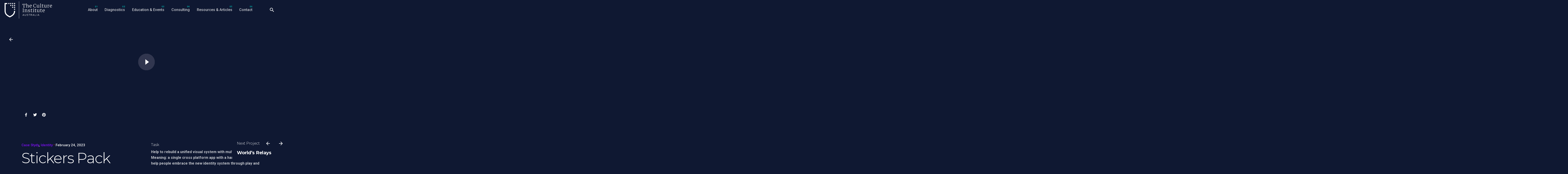

--- FILE ---
content_type: text/html; charset=UTF-8
request_url: https://cultureinstitute.com.au/project/stickers-pack/
body_size: 22926
content:

<!DOCTYPE html>
<html lang="en-AU">
<head>
	<meta charset="UTF-8">
	<meta name="viewport" content="width=device-width, initial-scale=1.0, maximum-scale=1, user-scalable=no">

	<title>Stickers Pack &#8211; The Culture Institute</title>
<!-- Google tag (gtag.js) -->
<script async src="https://www.googletagmanager.com/gtag/js?id=UA-36794005-5"></script>
<script>
  window.dataLayer = window.dataLayer || [];
  function gtag(){dataLayer.push(arguments);}
  gtag('js', new Date());

  gtag('config', 'UA-36794005-5');
</script>
<meta name='robots' content='max-image-preview:large' />
<link rel='dns-prefetch' href='//cultureinstitute.com.au' />
<link rel='dns-prefetch' href='//js.hs-scripts.com' />
<link rel='dns-prefetch' href='//www.googletagmanager.com' />
<link rel="alternate" type="application/rss+xml" title="The Culture Institute &raquo; Feed" href="https://cultureinstitute.com.au/feed/" />
<link rel="alternate" title="oEmbed (JSON)" type="application/json+oembed" href="https://cultureinstitute.com.au/wp-json/oembed/1.0/embed?url=https%3A%2F%2Fcultureinstitute.com.au%2Fproject%2Fstickers-pack%2F" />
<link rel="alternate" title="oEmbed (XML)" type="text/xml+oembed" href="https://cultureinstitute.com.au/wp-json/oembed/1.0/embed?url=https%3A%2F%2Fcultureinstitute.com.au%2Fproject%2Fstickers-pack%2F&#038;format=xml" />
<style id='wp-img-auto-sizes-contain-inline-css' type='text/css'>
img:is([sizes=auto i],[sizes^="auto," i]){contain-intrinsic-size:3000px 1500px}
/*# sourceURL=wp-img-auto-sizes-contain-inline-css */
</style>
<style id='wp-emoji-styles-inline-css' type='text/css'>

	img.wp-smiley, img.emoji {
		display: inline !important;
		border: none !important;
		box-shadow: none !important;
		height: 1em !important;
		width: 1em !important;
		margin: 0 0.07em !important;
		vertical-align: -0.1em !important;
		background: none !important;
		padding: 0 !important;
	}
/*# sourceURL=wp-emoji-styles-inline-css */
</style>
<style id='wp-block-library-inline-css' type='text/css'>
:root{--wp-block-synced-color:#7a00df;--wp-block-synced-color--rgb:122,0,223;--wp-bound-block-color:var(--wp-block-synced-color);--wp-editor-canvas-background:#ddd;--wp-admin-theme-color:#007cba;--wp-admin-theme-color--rgb:0,124,186;--wp-admin-theme-color-darker-10:#006ba1;--wp-admin-theme-color-darker-10--rgb:0,107,160.5;--wp-admin-theme-color-darker-20:#005a87;--wp-admin-theme-color-darker-20--rgb:0,90,135;--wp-admin-border-width-focus:2px}@media (min-resolution:192dpi){:root{--wp-admin-border-width-focus:1.5px}}.wp-element-button{cursor:pointer}:root .has-very-light-gray-background-color{background-color:#eee}:root .has-very-dark-gray-background-color{background-color:#313131}:root .has-very-light-gray-color{color:#eee}:root .has-very-dark-gray-color{color:#313131}:root .has-vivid-green-cyan-to-vivid-cyan-blue-gradient-background{background:linear-gradient(135deg,#00d084,#0693e3)}:root .has-purple-crush-gradient-background{background:linear-gradient(135deg,#34e2e4,#4721fb 50%,#ab1dfe)}:root .has-hazy-dawn-gradient-background{background:linear-gradient(135deg,#faaca8,#dad0ec)}:root .has-subdued-olive-gradient-background{background:linear-gradient(135deg,#fafae1,#67a671)}:root .has-atomic-cream-gradient-background{background:linear-gradient(135deg,#fdd79a,#004a59)}:root .has-nightshade-gradient-background{background:linear-gradient(135deg,#330968,#31cdcf)}:root .has-midnight-gradient-background{background:linear-gradient(135deg,#020381,#2874fc)}:root{--wp--preset--font-size--normal:16px;--wp--preset--font-size--huge:42px}.has-regular-font-size{font-size:1em}.has-larger-font-size{font-size:2.625em}.has-normal-font-size{font-size:var(--wp--preset--font-size--normal)}.has-huge-font-size{font-size:var(--wp--preset--font-size--huge)}.has-text-align-center{text-align:center}.has-text-align-left{text-align:left}.has-text-align-right{text-align:right}.has-fit-text{white-space:nowrap!important}#end-resizable-editor-section{display:none}.aligncenter{clear:both}.items-justified-left{justify-content:flex-start}.items-justified-center{justify-content:center}.items-justified-right{justify-content:flex-end}.items-justified-space-between{justify-content:space-between}.screen-reader-text{border:0;clip-path:inset(50%);height:1px;margin:-1px;overflow:hidden;padding:0;position:absolute;width:1px;word-wrap:normal!important}.screen-reader-text:focus{background-color:#ddd;clip-path:none;color:#444;display:block;font-size:1em;height:auto;left:5px;line-height:normal;padding:15px 23px 14px;text-decoration:none;top:5px;width:auto;z-index:100000}html :where(.has-border-color){border-style:solid}html :where([style*=border-top-color]){border-top-style:solid}html :where([style*=border-right-color]){border-right-style:solid}html :where([style*=border-bottom-color]){border-bottom-style:solid}html :where([style*=border-left-color]){border-left-style:solid}html :where([style*=border-width]){border-style:solid}html :where([style*=border-top-width]){border-top-style:solid}html :where([style*=border-right-width]){border-right-style:solid}html :where([style*=border-bottom-width]){border-bottom-style:solid}html :where([style*=border-left-width]){border-left-style:solid}html :where(img[class*=wp-image-]){height:auto;max-width:100%}:where(figure){margin:0 0 1em}html :where(.is-position-sticky){--wp-admin--admin-bar--position-offset:var(--wp-admin--admin-bar--height,0px)}@media screen and (max-width:600px){html :where(.is-position-sticky){--wp-admin--admin-bar--position-offset:0px}}

/*# sourceURL=wp-block-library-inline-css */
</style><style id='wp-block-image-inline-css' type='text/css'>
.wp-block-image>a,.wp-block-image>figure>a{display:inline-block}.wp-block-image img{box-sizing:border-box;height:auto;max-width:100%;vertical-align:bottom}@media not (prefers-reduced-motion){.wp-block-image img.hide{visibility:hidden}.wp-block-image img.show{animation:show-content-image .4s}}.wp-block-image[style*=border-radius] img,.wp-block-image[style*=border-radius]>a{border-radius:inherit}.wp-block-image.has-custom-border img{box-sizing:border-box}.wp-block-image.aligncenter{text-align:center}.wp-block-image.alignfull>a,.wp-block-image.alignwide>a{width:100%}.wp-block-image.alignfull img,.wp-block-image.alignwide img{height:auto;width:100%}.wp-block-image .aligncenter,.wp-block-image .alignleft,.wp-block-image .alignright,.wp-block-image.aligncenter,.wp-block-image.alignleft,.wp-block-image.alignright{display:table}.wp-block-image .aligncenter>figcaption,.wp-block-image .alignleft>figcaption,.wp-block-image .alignright>figcaption,.wp-block-image.aligncenter>figcaption,.wp-block-image.alignleft>figcaption,.wp-block-image.alignright>figcaption{caption-side:bottom;display:table-caption}.wp-block-image .alignleft{float:left;margin:.5em 1em .5em 0}.wp-block-image .alignright{float:right;margin:.5em 0 .5em 1em}.wp-block-image .aligncenter{margin-left:auto;margin-right:auto}.wp-block-image :where(figcaption){margin-bottom:1em;margin-top:.5em}.wp-block-image.is-style-circle-mask img{border-radius:9999px}@supports ((-webkit-mask-image:none) or (mask-image:none)) or (-webkit-mask-image:none){.wp-block-image.is-style-circle-mask img{border-radius:0;-webkit-mask-image:url('data:image/svg+xml;utf8,<svg viewBox="0 0 100 100" xmlns="http://www.w3.org/2000/svg"><circle cx="50" cy="50" r="50"/></svg>');mask-image:url('data:image/svg+xml;utf8,<svg viewBox="0 0 100 100" xmlns="http://www.w3.org/2000/svg"><circle cx="50" cy="50" r="50"/></svg>');mask-mode:alpha;-webkit-mask-position:center;mask-position:center;-webkit-mask-repeat:no-repeat;mask-repeat:no-repeat;-webkit-mask-size:contain;mask-size:contain}}:root :where(.wp-block-image.is-style-rounded img,.wp-block-image .is-style-rounded img){border-radius:9999px}.wp-block-image figure{margin:0}.wp-lightbox-container{display:flex;flex-direction:column;position:relative}.wp-lightbox-container img{cursor:zoom-in}.wp-lightbox-container img:hover+button{opacity:1}.wp-lightbox-container button{align-items:center;backdrop-filter:blur(16px) saturate(180%);background-color:#5a5a5a40;border:none;border-radius:4px;cursor:zoom-in;display:flex;height:20px;justify-content:center;opacity:0;padding:0;position:absolute;right:16px;text-align:center;top:16px;width:20px;z-index:100}@media not (prefers-reduced-motion){.wp-lightbox-container button{transition:opacity .2s ease}}.wp-lightbox-container button:focus-visible{outline:3px auto #5a5a5a40;outline:3px auto -webkit-focus-ring-color;outline-offset:3px}.wp-lightbox-container button:hover{cursor:pointer;opacity:1}.wp-lightbox-container button:focus{opacity:1}.wp-lightbox-container button:focus,.wp-lightbox-container button:hover,.wp-lightbox-container button:not(:hover):not(:active):not(.has-background){background-color:#5a5a5a40;border:none}.wp-lightbox-overlay{box-sizing:border-box;cursor:zoom-out;height:100vh;left:0;overflow:hidden;position:fixed;top:0;visibility:hidden;width:100%;z-index:100000}.wp-lightbox-overlay .close-button{align-items:center;cursor:pointer;display:flex;justify-content:center;min-height:40px;min-width:40px;padding:0;position:absolute;right:calc(env(safe-area-inset-right) + 16px);top:calc(env(safe-area-inset-top) + 16px);z-index:5000000}.wp-lightbox-overlay .close-button:focus,.wp-lightbox-overlay .close-button:hover,.wp-lightbox-overlay .close-button:not(:hover):not(:active):not(.has-background){background:none;border:none}.wp-lightbox-overlay .lightbox-image-container{height:var(--wp--lightbox-container-height);left:50%;overflow:hidden;position:absolute;top:50%;transform:translate(-50%,-50%);transform-origin:top left;width:var(--wp--lightbox-container-width);z-index:9999999999}.wp-lightbox-overlay .wp-block-image{align-items:center;box-sizing:border-box;display:flex;height:100%;justify-content:center;margin:0;position:relative;transform-origin:0 0;width:100%;z-index:3000000}.wp-lightbox-overlay .wp-block-image img{height:var(--wp--lightbox-image-height);min-height:var(--wp--lightbox-image-height);min-width:var(--wp--lightbox-image-width);width:var(--wp--lightbox-image-width)}.wp-lightbox-overlay .wp-block-image figcaption{display:none}.wp-lightbox-overlay button{background:none;border:none}.wp-lightbox-overlay .scrim{background-color:#fff;height:100%;opacity:.9;position:absolute;width:100%;z-index:2000000}.wp-lightbox-overlay.active{visibility:visible}@media not (prefers-reduced-motion){.wp-lightbox-overlay.active{animation:turn-on-visibility .25s both}.wp-lightbox-overlay.active img{animation:turn-on-visibility .35s both}.wp-lightbox-overlay.show-closing-animation:not(.active){animation:turn-off-visibility .35s both}.wp-lightbox-overlay.show-closing-animation:not(.active) img{animation:turn-off-visibility .25s both}.wp-lightbox-overlay.zoom.active{animation:none;opacity:1;visibility:visible}.wp-lightbox-overlay.zoom.active .lightbox-image-container{animation:lightbox-zoom-in .4s}.wp-lightbox-overlay.zoom.active .lightbox-image-container img{animation:none}.wp-lightbox-overlay.zoom.active .scrim{animation:turn-on-visibility .4s forwards}.wp-lightbox-overlay.zoom.show-closing-animation:not(.active){animation:none}.wp-lightbox-overlay.zoom.show-closing-animation:not(.active) .lightbox-image-container{animation:lightbox-zoom-out .4s}.wp-lightbox-overlay.zoom.show-closing-animation:not(.active) .lightbox-image-container img{animation:none}.wp-lightbox-overlay.zoom.show-closing-animation:not(.active) .scrim{animation:turn-off-visibility .4s forwards}}@keyframes show-content-image{0%{visibility:hidden}99%{visibility:hidden}to{visibility:visible}}@keyframes turn-on-visibility{0%{opacity:0}to{opacity:1}}@keyframes turn-off-visibility{0%{opacity:1;visibility:visible}99%{opacity:0;visibility:visible}to{opacity:0;visibility:hidden}}@keyframes lightbox-zoom-in{0%{transform:translate(calc((-100vw + var(--wp--lightbox-scrollbar-width))/2 + var(--wp--lightbox-initial-left-position)),calc(-50vh + var(--wp--lightbox-initial-top-position))) scale(var(--wp--lightbox-scale))}to{transform:translate(-50%,-50%) scale(1)}}@keyframes lightbox-zoom-out{0%{transform:translate(-50%,-50%) scale(1);visibility:visible}99%{visibility:visible}to{transform:translate(calc((-100vw + var(--wp--lightbox-scrollbar-width))/2 + var(--wp--lightbox-initial-left-position)),calc(-50vh + var(--wp--lightbox-initial-top-position))) scale(var(--wp--lightbox-scale));visibility:hidden}}
/*# sourceURL=https://cultureinstitute.com.au/wp-includes/blocks/image/style.min.css */
</style>
<style id='wp-block-image-theme-inline-css' type='text/css'>
:root :where(.wp-block-image figcaption){color:#555;font-size:13px;text-align:center}.is-dark-theme :root :where(.wp-block-image figcaption){color:#ffffffa6}.wp-block-image{margin:0 0 1em}
/*# sourceURL=https://cultureinstitute.com.au/wp-includes/blocks/image/theme.min.css */
</style>
<style id='wp-block-paragraph-inline-css' type='text/css'>
.is-small-text{font-size:.875em}.is-regular-text{font-size:1em}.is-large-text{font-size:2.25em}.is-larger-text{font-size:3em}.has-drop-cap:not(:focus):first-letter{float:left;font-size:8.4em;font-style:normal;font-weight:100;line-height:.68;margin:.05em .1em 0 0;text-transform:uppercase}body.rtl .has-drop-cap:not(:focus):first-letter{float:none;margin-left:.1em}p.has-drop-cap.has-background{overflow:hidden}:root :where(p.has-background){padding:1.25em 2.375em}:where(p.has-text-color:not(.has-link-color)) a{color:inherit}p.has-text-align-left[style*="writing-mode:vertical-lr"],p.has-text-align-right[style*="writing-mode:vertical-rl"]{rotate:180deg}
/*# sourceURL=https://cultureinstitute.com.au/wp-includes/blocks/paragraph/style.min.css */
</style>
<style id='wp-block-spacer-inline-css' type='text/css'>
.wp-block-spacer{clear:both}
/*# sourceURL=https://cultureinstitute.com.au/wp-includes/blocks/spacer/style.min.css */
</style>
<style id='global-styles-inline-css' type='text/css'>
:root{--wp--preset--aspect-ratio--square: 1;--wp--preset--aspect-ratio--4-3: 4/3;--wp--preset--aspect-ratio--3-4: 3/4;--wp--preset--aspect-ratio--3-2: 3/2;--wp--preset--aspect-ratio--2-3: 2/3;--wp--preset--aspect-ratio--16-9: 16/9;--wp--preset--aspect-ratio--9-16: 9/16;--wp--preset--color--black: #000000;--wp--preset--color--cyan-bluish-gray: #abb8c3;--wp--preset--color--white: #ffffff;--wp--preset--color--pale-pink: #f78da7;--wp--preset--color--vivid-red: #cf2e2e;--wp--preset--color--luminous-vivid-orange: #ff6900;--wp--preset--color--luminous-vivid-amber: #fcb900;--wp--preset--color--light-green-cyan: #7bdcb5;--wp--preset--color--vivid-green-cyan: #00d084;--wp--preset--color--pale-cyan-blue: #8ed1fc;--wp--preset--color--vivid-cyan-blue: #0693e3;--wp--preset--color--vivid-purple: #9b51e0;--wp--preset--color--brand-color: #7e0ef6;--wp--preset--color--beige-dark: #A1824F;--wp--preset--color--dark-strong: #24262B;--wp--preset--color--dark-light: #32353C;--wp--preset--color--grey-strong: #838998;--wp--preset--gradient--vivid-cyan-blue-to-vivid-purple: linear-gradient(135deg,rgb(6,147,227) 0%,rgb(155,81,224) 100%);--wp--preset--gradient--light-green-cyan-to-vivid-green-cyan: linear-gradient(135deg,rgb(122,220,180) 0%,rgb(0,208,130) 100%);--wp--preset--gradient--luminous-vivid-amber-to-luminous-vivid-orange: linear-gradient(135deg,rgb(252,185,0) 0%,rgb(255,105,0) 100%);--wp--preset--gradient--luminous-vivid-orange-to-vivid-red: linear-gradient(135deg,rgb(255,105,0) 0%,rgb(207,46,46) 100%);--wp--preset--gradient--very-light-gray-to-cyan-bluish-gray: linear-gradient(135deg,rgb(238,238,238) 0%,rgb(169,184,195) 100%);--wp--preset--gradient--cool-to-warm-spectrum: linear-gradient(135deg,rgb(74,234,220) 0%,rgb(151,120,209) 20%,rgb(207,42,186) 40%,rgb(238,44,130) 60%,rgb(251,105,98) 80%,rgb(254,248,76) 100%);--wp--preset--gradient--blush-light-purple: linear-gradient(135deg,rgb(255,206,236) 0%,rgb(152,150,240) 100%);--wp--preset--gradient--blush-bordeaux: linear-gradient(135deg,rgb(254,205,165) 0%,rgb(254,45,45) 50%,rgb(107,0,62) 100%);--wp--preset--gradient--luminous-dusk: linear-gradient(135deg,rgb(255,203,112) 0%,rgb(199,81,192) 50%,rgb(65,88,208) 100%);--wp--preset--gradient--pale-ocean: linear-gradient(135deg,rgb(255,245,203) 0%,rgb(182,227,212) 50%,rgb(51,167,181) 100%);--wp--preset--gradient--electric-grass: linear-gradient(135deg,rgb(202,248,128) 0%,rgb(113,206,126) 100%);--wp--preset--gradient--midnight: linear-gradient(135deg,rgb(2,3,129) 0%,rgb(40,116,252) 100%);--wp--preset--font-size--small: 14px;--wp--preset--font-size--medium: 20px;--wp--preset--font-size--large: 17px;--wp--preset--font-size--x-large: 42px;--wp--preset--font-size--extra-small: 13px;--wp--preset--font-size--normal: 15px;--wp--preset--font-size--larger: 20px;--wp--preset--spacing--20: 0.44rem;--wp--preset--spacing--30: 0.67rem;--wp--preset--spacing--40: 1rem;--wp--preset--spacing--50: 1.5rem;--wp--preset--spacing--60: 2.25rem;--wp--preset--spacing--70: 3.38rem;--wp--preset--spacing--80: 5.06rem;--wp--preset--shadow--natural: 6px 6px 9px rgba(0, 0, 0, 0.2);--wp--preset--shadow--deep: 12px 12px 50px rgba(0, 0, 0, 0.4);--wp--preset--shadow--sharp: 6px 6px 0px rgba(0, 0, 0, 0.2);--wp--preset--shadow--outlined: 6px 6px 0px -3px rgb(255, 255, 255), 6px 6px rgb(0, 0, 0);--wp--preset--shadow--crisp: 6px 6px 0px rgb(0, 0, 0);}:where(.is-layout-flex){gap: 0.5em;}:where(.is-layout-grid){gap: 0.5em;}body .is-layout-flex{display: flex;}.is-layout-flex{flex-wrap: wrap;align-items: center;}.is-layout-flex > :is(*, div){margin: 0;}body .is-layout-grid{display: grid;}.is-layout-grid > :is(*, div){margin: 0;}:where(.wp-block-columns.is-layout-flex){gap: 2em;}:where(.wp-block-columns.is-layout-grid){gap: 2em;}:where(.wp-block-post-template.is-layout-flex){gap: 1.25em;}:where(.wp-block-post-template.is-layout-grid){gap: 1.25em;}.has-black-color{color: var(--wp--preset--color--black) !important;}.has-cyan-bluish-gray-color{color: var(--wp--preset--color--cyan-bluish-gray) !important;}.has-white-color{color: var(--wp--preset--color--white) !important;}.has-pale-pink-color{color: var(--wp--preset--color--pale-pink) !important;}.has-vivid-red-color{color: var(--wp--preset--color--vivid-red) !important;}.has-luminous-vivid-orange-color{color: var(--wp--preset--color--luminous-vivid-orange) !important;}.has-luminous-vivid-amber-color{color: var(--wp--preset--color--luminous-vivid-amber) !important;}.has-light-green-cyan-color{color: var(--wp--preset--color--light-green-cyan) !important;}.has-vivid-green-cyan-color{color: var(--wp--preset--color--vivid-green-cyan) !important;}.has-pale-cyan-blue-color{color: var(--wp--preset--color--pale-cyan-blue) !important;}.has-vivid-cyan-blue-color{color: var(--wp--preset--color--vivid-cyan-blue) !important;}.has-vivid-purple-color{color: var(--wp--preset--color--vivid-purple) !important;}.has-black-background-color{background-color: var(--wp--preset--color--black) !important;}.has-cyan-bluish-gray-background-color{background-color: var(--wp--preset--color--cyan-bluish-gray) !important;}.has-white-background-color{background-color: var(--wp--preset--color--white) !important;}.has-pale-pink-background-color{background-color: var(--wp--preset--color--pale-pink) !important;}.has-vivid-red-background-color{background-color: var(--wp--preset--color--vivid-red) !important;}.has-luminous-vivid-orange-background-color{background-color: var(--wp--preset--color--luminous-vivid-orange) !important;}.has-luminous-vivid-amber-background-color{background-color: var(--wp--preset--color--luminous-vivid-amber) !important;}.has-light-green-cyan-background-color{background-color: var(--wp--preset--color--light-green-cyan) !important;}.has-vivid-green-cyan-background-color{background-color: var(--wp--preset--color--vivid-green-cyan) !important;}.has-pale-cyan-blue-background-color{background-color: var(--wp--preset--color--pale-cyan-blue) !important;}.has-vivid-cyan-blue-background-color{background-color: var(--wp--preset--color--vivid-cyan-blue) !important;}.has-vivid-purple-background-color{background-color: var(--wp--preset--color--vivid-purple) !important;}.has-black-border-color{border-color: var(--wp--preset--color--black) !important;}.has-cyan-bluish-gray-border-color{border-color: var(--wp--preset--color--cyan-bluish-gray) !important;}.has-white-border-color{border-color: var(--wp--preset--color--white) !important;}.has-pale-pink-border-color{border-color: var(--wp--preset--color--pale-pink) !important;}.has-vivid-red-border-color{border-color: var(--wp--preset--color--vivid-red) !important;}.has-luminous-vivid-orange-border-color{border-color: var(--wp--preset--color--luminous-vivid-orange) !important;}.has-luminous-vivid-amber-border-color{border-color: var(--wp--preset--color--luminous-vivid-amber) !important;}.has-light-green-cyan-border-color{border-color: var(--wp--preset--color--light-green-cyan) !important;}.has-vivid-green-cyan-border-color{border-color: var(--wp--preset--color--vivid-green-cyan) !important;}.has-pale-cyan-blue-border-color{border-color: var(--wp--preset--color--pale-cyan-blue) !important;}.has-vivid-cyan-blue-border-color{border-color: var(--wp--preset--color--vivid-cyan-blue) !important;}.has-vivid-purple-border-color{border-color: var(--wp--preset--color--vivid-purple) !important;}.has-vivid-cyan-blue-to-vivid-purple-gradient-background{background: var(--wp--preset--gradient--vivid-cyan-blue-to-vivid-purple) !important;}.has-light-green-cyan-to-vivid-green-cyan-gradient-background{background: var(--wp--preset--gradient--light-green-cyan-to-vivid-green-cyan) !important;}.has-luminous-vivid-amber-to-luminous-vivid-orange-gradient-background{background: var(--wp--preset--gradient--luminous-vivid-amber-to-luminous-vivid-orange) !important;}.has-luminous-vivid-orange-to-vivid-red-gradient-background{background: var(--wp--preset--gradient--luminous-vivid-orange-to-vivid-red) !important;}.has-very-light-gray-to-cyan-bluish-gray-gradient-background{background: var(--wp--preset--gradient--very-light-gray-to-cyan-bluish-gray) !important;}.has-cool-to-warm-spectrum-gradient-background{background: var(--wp--preset--gradient--cool-to-warm-spectrum) !important;}.has-blush-light-purple-gradient-background{background: var(--wp--preset--gradient--blush-light-purple) !important;}.has-blush-bordeaux-gradient-background{background: var(--wp--preset--gradient--blush-bordeaux) !important;}.has-luminous-dusk-gradient-background{background: var(--wp--preset--gradient--luminous-dusk) !important;}.has-pale-ocean-gradient-background{background: var(--wp--preset--gradient--pale-ocean) !important;}.has-electric-grass-gradient-background{background: var(--wp--preset--gradient--electric-grass) !important;}.has-midnight-gradient-background{background: var(--wp--preset--gradient--midnight) !important;}.has-small-font-size{font-size: var(--wp--preset--font-size--small) !important;}.has-medium-font-size{font-size: var(--wp--preset--font-size--medium) !important;}.has-large-font-size{font-size: var(--wp--preset--font-size--large) !important;}.has-x-large-font-size{font-size: var(--wp--preset--font-size--x-large) !important;}
/*# sourceURL=global-styles-inline-css */
</style>

<style id='classic-theme-styles-inline-css' type='text/css'>
/*! This file is auto-generated */
.wp-block-button__link{color:#fff;background-color:#32373c;border-radius:9999px;box-shadow:none;text-decoration:none;padding:calc(.667em + 2px) calc(1.333em + 2px);font-size:1.125em}.wp-block-file__button{background:#32373c;color:#fff;text-decoration:none}
/*# sourceURL=/wp-includes/css/classic-themes.min.css */
</style>
<link rel='stylesheet' id='contact-form-7-css' href='https://cultureinstitute.com.au/wp-content/plugins/contact-form-7/includes/css/styles.css?ver=5.9.5' type='text/css' media='all' />
<link rel='stylesheet' id='wpcf7-redirect-script-frontend-css' href='https://cultureinstitute.com.au/wp-content/plugins/wpcf7-redirect/build/css/wpcf7-redirect-frontend.min.css?ver=1.1' type='text/css' media='all' />
<link rel='stylesheet' id='ohio-style-css' href='https://cultureinstitute.com.au/wp-content/themes/ohio/style.css?ver=3.2.1' type='text/css' media='all' />
<style id='ohio-style-inline-css' type='text/css'>
.brand-color,a:not(.-unlink):not(.-highlighted):hover,a:not(.-unlink):not(.-highlighted):hover .title,a:not(.-unlink):not(.-highlighted):active,a:not(.-unlink):not(.-highlighted):active .title,a:not(.-unlink):not(.-highlighted):focus,a:not(.-unlink):not(.-highlighted):focus .title,.nav .nav-item.active-main-item > a,.nav .nav-item.active > a,.nav .current-menu-ancestor > a,.nav .current-menu-item > a,.hamburger-nav .menu li.current-menu-ancestor > a > span,.hamburger-nav .menu li.current-menu-item > a > span,.widget_rss a,.single-post .entry-content a:not(.wp-block-button__link),.page-id-124 .entry-content a:not(.wp-block-button__link),ul:not(.-unlist) > li::before,ol:not(.-unlist) > li::before,.social-networks.-outlined .network:hover,.portfolio-filter a.active,.category-holder:not(.no-divider):after,.video-button.-outlined .icon-button:hover,.comments .comment-body time:after,.button.-outlined:not(.-pagination):hover,a.button.-outlined:not(.-pagination):hover,.button.-outlined:active,.button.-outlined:focus,.pagination .button:hover,.pagination.-outlined a.button:not(.-flat):hover,.pricing-table-features .exist .icon,.service-table-features .exist .icon,.lazy-load.-outlined .button.-pagination:hover,.lazy-load.-flat .button.-pagination:hover,.button.-primary.-outlined,a.button.-primary.-outlined,.button.-primary.-flat,a.button.-primary.-flat,.button.-primary.-text,a.button.-primary.-text{color:#7e0ef6;}.custom-cursor .circle-cursor-outer,a.button.-outlined:active,a.button.-outlined:focus,input[type="checkbox"]:checked,input[type="radio"]:checked,.button.-primary.-outlined,a.button.-primary.-outlined{border-color:#7e0ef6;}.custom-cursor .circle-cursor-inner,.custom-cursor .circle-cursor-inner.cursor-link-hover,.button:not(.-outlined):not(.-flat):not(.-text):not(.-primary):not(.-pagination):not(.elementor-button[type=submit]):hover,.button:not(.-outlined):not(.-flat):not(.-text):not(.-primary):not(.-pagination):not(.elementor-button[type=submit]):active,.button:not(.-outlined):not(.-flat):not(.-text):not(.-primary):not(.-pagination):not(.elementor-button[type=submit]):focus,.button[type="submit"]:not(.-outlined):not(.-flat):not(.-text):not(.-primary):not(.-pagination):not(.elementor-button[type=submit]):hover,.button[type="submit"]:not(.-outlined):not(.-flat):not(.-text):not(.-primary):not(.-pagination):not(.elementor-button[type=submit]):active,.button[type="submit"]:not(.-outlined):not(.-flat):not(.-text):not(.-primary):not(.-pagination):not(.elementor-button[type=submit]):focus,a.button:not(.-outlined):not(.-flat):not(.-text):not(.-primary):not(.-pagination):not(.elementor-button[type=submit]):hover,a.button:not(.-outlined):not(.-flat):not(.-text):not(.-primary):not(.-pagination):not(.elementor-button[type=submit]):active,a.button:not(.-outlined):not(.-flat):not(.-text):not(.-primary):not(.-pagination):not(.elementor-button[type=submit]):focus,.widget_price_filter .ui-slider-range,.widget_price_filter .ui-slider-handle:after,input[type="checkbox"]:checked,input[type="radio"]:checked,.video-button:not(.-outlined):not(.-blurred) .icon-button:hover,.tag.tag-sale,.social-networks.-contained .network:hover,input[type="submit"]:not(.-outlined):not(.-flat):not(.-text):not(.-primary):hover,.button.-primary:not(.-outlined):not(.-flat):not(.-text),a.button.-primary:not(.-outlined):not(.-flat):not(.-text),input[type="submit"].-primary:not(.-outlined):not(.-flat):not(.-text),.icon-buttons-animation .icon-button::before{background-color:#7e0ef6;}.heading .title .highlighted-text{background-image: linear-gradient(rgba(126,14,246,0.5), rgba(126,14,246,0.5));}::selection{background-color:rgba(126,14,246,0.1);}::selection{background-color:#ea36b5;}a:not(.-unlink):not(.-undash):not(.button),.post .entry-content a:not(.wp-block-button__link){color:#7e0ef6;}a:not(.-unlink):not(.-highlighted):hover,.post .entry-content a:not(.wp-block-button__link):hover{color:#ea36b5;}.dark-scheme,.dark-scheme .site-content,.dark-scheme .site-footer,.dark-scheme .cart-mini,.dark-scheme .logo-details,.dark-scheme .header.-sticky,.dark-scheme .share-bar .social-networks,.dark-scheme .header.-mobile .mobile-overlay .holder,.dark-scheme .horizontal-accordion-item,.dark-scheme .sticky-product,.dark-scheme .sticky-nav-holder,.dark-scheme.with-boxed-container .site,.dark-scheme .header:not(.-mobile).header-5,.dark-scheme .horizontal_accordionItem,.dark-scheme .page-headline:before,.dark-scheme [class*="type"] .woo-product-details,.dark-scheme .header:not(.-mobile) .menu li > ul{background-color:#0f1832;}.btn-optional.button:not(.-outlined):not(.-text):not(.-flat):not(.-primary):not(.page-link):not(:hover){background-color:#191f23;}@media screen and (max-width: 768px) { .header,.mobile-overlay{opacity: 0;}}.header-wrap.page-container{max-width:1300px;}.site-footer .page-container{max-width:1300px;}.blog-item:not(.-layout2).-contained .card-details{background-color:#000000;}.spinner .path,.sk-preloader .sk-circle:before,.sk-folding-cube .sk-cube:before,.sk-preloader .sk-child:before,.sk-double-bounce .sk-child{stroke:#ea36b5;background-color:#ea36b5;}.sk-percentage .sk-percentage-percent{color:#ea36b5;}.page-preloader:not(.percentage-preloader),.page-preloader.percentage-preloader .sk-percentage{background-color:#061a2e;}.site-footer{background-color:;background-image:url('https://cultureinstitute.com.au/wp-content/uploads/sites/4/2025/06/footer-bg.jpg');background-size:cover;background-position:center center;background-repeat:no-repeat;background-attachment:fixed;}.site-footer .widget-title{color:#ffffff;}.site-footer,.site-footer h6,.site-footer .widgets,.site-footer .button,.site-footer input{color:#eaeaea;}.site-footer-copyright{background-color:#0a1c34;}.site-footer-copyright .holder{color:#ffffff;}body{font-family:'Roboto', sans-serif;color:#191f23;}{font-family:'Montserrat', sans-serif;}h1,h2,h3,h4,h5,h6,.box-count,.titles-typo,.hamburger-nav .menu,.btn, .button:not(.-reset-color), a.button:not(.-reset-color), input[type="submit"], a.btn-link,.widget_shopping_cart_content .mini-cart-description .mini-cart-item-title > a,.woo-c_product_name > a:not(.woo-c_product_category),.socialbar.inline a,.vc_row .vc-bg-side-text,.counter-box-count{font-family:'Montserrat', sans-serif;color:#191f23;}h1{font-family:'Montserrat', sans-serif;font-weight:300;}h2{font-family:'Montserrat', sans-serif;font-weight:300;}h3{font-family:'Montserrat', sans-serif;font-weight:300;}h4{font-family:'Montserrat', sans-serif;font-weight:300;}h5{font-family:'Montserrat', sans-serif;font-weight:300;}h6{font-family:'Montserrat', sans-serif;font-weight:300;}.countdown-box .box-time .box-count,.chart-box-pie-content{font-family:'Montserrat', sans-serif;color:#191f23;}.countdown-box .box-time .box-count,.chart-box-pie-content{font-family:'Montserrat', sans-serif;color:#191f23;}.countdown-box .box-time .box-count,.chart-box-pie-content{font-family:'Montserrat', sans-serif;}.portfolio-item h4,.portfolio-item h4.title,.portfolio-item h4 a{font-family:'Montserrat', sans-serif;color:#191f23;}.blog-item h3.title{font-family:'Montserrat', sans-serif;color:#191f23;line-height:initial;}.blog-item h3.title a{font-size:initial;}p.subtitle,.subtitle-font,.heading .subtitle{font-family:'Roboto', sans-serif;color:rgba(25,31,35,0.8);}{font-family:'Roboto', sans-serif;color:rgba(25,31,35,0.8);}.portfolio-item .subtitle-font,.woocommerce ul.products li.product .subtitle-font.category,.woocommerce ul.products li.product .subtitle-font.category > a{font-family:'Roboto', sans-serif;color:rgba(25,31,35,0.8);font-size:inherit;line-height:inherit;}.contact-form.classic input::-webkit-input-placeholder,.contact-form.classic textarea::-webkit-input-placeholder,input.classic::-webkit-input-placeholder,input.classic::-moz-placeholder{font-family:'Roboto', sans-serif;color:rgba(25,31,35,0.8);}.contact-form.classic input::-moz-placeholder,.contact-form.classic textarea::-moz-placeholder{font-family:'Roboto', sans-serif;color:rgba(25,31,35,0.8);}input.classic:-ms-input-placeholder,.contact-form.classic input:-ms-input-placeholder,.contact-form.classic textarea:-ms-input-placeholder{font-family:'Roboto', sans-serif;color:rgba(25,31,35,0.8);}.blog-item .title a{font-family:'Montserrat', sans-serif;font-weight:500;}.project[class*="-layout"] .headline{font-size:4rem;}.nav.with-counters .nav-item > a > span:before {color: #00d9cc;}body.single-post .clb-post-meta,.ohio-recent-posts-sc .blog-grid-meta {display: none;}@media screen and (max-width: 768px) {.heading.-right {text-align: left;}}.popup-subscribe .thumbnail{background-image:url('https://cultureinstitute.com.au/wp-content/uploads/sites/4/2023/07/australian-workplace-culture-guidlines-2024-768x727.jpg');background-size:cover;background-position:center center;background-repeat:no-repeat;}.popup-subscribe{background-color:#ffffff;} @media screen and (min-width:1181px){.header .branding .logo img,.header .branding .logo-mobile img,.header .branding .logo-sticky-mobile img,.header .branding .logo-dynamic img{min-height:75px; height:75px;}.page-container.-full-w,.page-container.-full-w .elementor-section-stretched:not(.elementor-section-full_width) > .elementor-container{padding-left:13vh;padding-right:13vh;}.main-nav .nav-item a {padding: 0 2.24vw;}/* Base spacing for CF7 fields (full-width rows only) */.cc-form input,.cc-form textarea,.cc-form .wpcf7-form-control-wrap {display: block;margin-bottom: 20px !important;}/* Radio groups spacing */.cc-form .wpcf7-radio {margin-bottom: 20px !important;display: block;}/* Expand textarea height */.cc-form textarea {min-height: 140px;}/* Make placeholders readable */.cc-form ::placeholder {opacity: 0.7;}/* Two-column layout for the top fields */.cc-form .form-row.two-col {display: grid;grid-template-columns: 1fr 1fr;gap: 16px 30px; /* vertical gap, horizontal gap */}/* Allow columns to fill grid cells */.cc-form .form-col {width: 100%;margin: 0 !important;padding: 0 !important;}/* Remove ALL vertical spacing inside the two-column grid */.cc-form .form-row.two-col input,.cc-form .form-row.two-col textarea,.cc-form .form-row.two-col select,.cc-form .form-row.two-col .wpcf7-form-control-wrap {margin-top: 0 !important;margin-bottom: 0 !important;padding-top: 0 !important;padding-bottom: 0 !important;}/* Normal spacing for full-width fields AFTER the grid */.cc-form .form-row {margin-bottom: 20px;}@media screen and (min-width: 1181px) {.cc-form .form-row.two-col {gap: 16px 30px !important; /* or whatever spacing you want */}}} @media screen and (min-width:769px) and (max-width:1180px){.header .branding .logo img,.header .branding .logo-mobile img,.header .branding .logo-sticky-mobile img,.header .branding .logo-dynamic img{min-height:50px; height:50px;}} @media screen and (max-width:768px){.header .branding .logo img,.header .branding .logo-mobile img,.header .branding .logo-sticky-mobile img,.header .branding .logo-dynamic img{min-height:35px; height:35px;}}
/*# sourceURL=ohio-style-inline-css */
</style>
<link rel='stylesheet' id='icon-pack-fontawesome-css' href='https://cultureinstitute.com.au/wp-content/themes/ohio/assets/fonts/fa/css/fontawesome.min.css?ver=6.9' type='text/css' media='all' />
<link rel='stylesheet' id='js_composer_front-css' href='https://cultureinstitute.com.au/wp-content/plugins/js_composer/assets/css/js_composer.min.css?ver=6.10.0' type='text/css' media='all' />
<script type="text/javascript" src="https://cultureinstitute.com.au/wp-includes/js/jquery/jquery.min.js?ver=3.7.1" id="jquery-core-js"></script>
<script type="text/javascript" src="https://cultureinstitute.com.au/wp-includes/js/jquery/jquery-migrate.min.js?ver=3.4.1" id="jquery-migrate-js"></script>

<!-- Google tag (gtag.js) snippet added by Site Kit -->

<!-- Google Analytics snippet added by Site Kit -->
<script type="text/javascript" src="https://www.googletagmanager.com/gtag/js?id=GT-T94TCV4" id="google_gtagjs-js" async></script>
<script type="text/javascript" id="google_gtagjs-js-after">
/* <![CDATA[ */
window.dataLayer = window.dataLayer || [];function gtag(){dataLayer.push(arguments);}
gtag("set","linker",{"domains":["cultureinstitute.com.au"]});
gtag("js", new Date());
gtag("set", "developer_id.dZTNiMT", true);
gtag("config", "GT-T94TCV4");
 window._googlesitekit = window._googlesitekit || {}; window._googlesitekit.throttledEvents = []; window._googlesitekit.gtagEvent = (name, data) => { var key = JSON.stringify( { name, data } ); if ( !! window._googlesitekit.throttledEvents[ key ] ) { return; } window._googlesitekit.throttledEvents[ key ] = true; setTimeout( () => { delete window._googlesitekit.throttledEvents[ key ]; }, 5 ); gtag( "event", name, { ...data, event_source: "site-kit" } ); } 
//# sourceURL=google_gtagjs-js-after
/* ]]> */
</script>

<!-- End Google tag (gtag.js) snippet added by Site Kit -->
<link rel="EditURI" type="application/rsd+xml" title="RSD" href="https://cultureinstitute.com.au/xmlrpc.php?rsd" />
<meta name="generator" content="WordPress 6.9" />
<link rel="canonical" href="https://cultureinstitute.com.au/project/stickers-pack/" />
<link rel='shortlink' href='https://cultureinstitute.com.au/?p=225815' />
<meta name="generator" content="Site Kit by Google 1.146.0" />			<!-- DO NOT COPY THIS SNIPPET! Start of Page Analytics Tracking for HubSpot WordPress plugin v11.1.34-->
			<script class="hsq-set-content-id" data-content-id="blog-post">
				var _hsq = _hsq || [];
				_hsq.push(["setContentType", "blog-post"]);
			</script>
			<!-- DO NOT COPY THIS SNIPPET! End of Page Analytics Tracking for HubSpot WordPress plugin -->
			<meta name="google-site-verification" content="CBPIqRHKCJSV9EtmVxBPlbIncRF0sEXOmp_RMFfgsjU"><meta name="generator" content="Powered by WPBakery Page Builder - drag and drop page builder for WordPress."/>
<meta name="generator" content="Powered by Slider Revolution 6.7.27 - responsive, Mobile-Friendly Slider Plugin for WordPress with comfortable drag and drop interface." />
<link rel="icon" href="https://cultureinstitute.com.au/wp-content/uploads/sites/4/2023/06/cropped-culture-inst-favicon2-32x32.png" sizes="32x32" />
<link rel="icon" href="https://cultureinstitute.com.au/wp-content/uploads/sites/4/2023/06/cropped-culture-inst-favicon2-192x192.png" sizes="192x192" />
<link rel="apple-touch-icon" href="https://cultureinstitute.com.au/wp-content/uploads/sites/4/2023/06/cropped-culture-inst-favicon2-180x180.png" />
<meta name="msapplication-TileImage" content="https://cultureinstitute.com.au/wp-content/uploads/sites/4/2023/06/cropped-culture-inst-favicon2-270x270.png" />
<script>function setREVStartSize(e){
			//window.requestAnimationFrame(function() {
				window.RSIW = window.RSIW===undefined ? window.innerWidth : window.RSIW;
				window.RSIH = window.RSIH===undefined ? window.innerHeight : window.RSIH;
				try {
					var pw = document.getElementById(e.c).parentNode.offsetWidth,
						newh;
					pw = pw===0 || isNaN(pw) || (e.l=="fullwidth" || e.layout=="fullwidth") ? window.RSIW : pw;
					e.tabw = e.tabw===undefined ? 0 : parseInt(e.tabw);
					e.thumbw = e.thumbw===undefined ? 0 : parseInt(e.thumbw);
					e.tabh = e.tabh===undefined ? 0 : parseInt(e.tabh);
					e.thumbh = e.thumbh===undefined ? 0 : parseInt(e.thumbh);
					e.tabhide = e.tabhide===undefined ? 0 : parseInt(e.tabhide);
					e.thumbhide = e.thumbhide===undefined ? 0 : parseInt(e.thumbhide);
					e.mh = e.mh===undefined || e.mh=="" || e.mh==="auto" ? 0 : parseInt(e.mh,0);
					if(e.layout==="fullscreen" || e.l==="fullscreen")
						newh = Math.max(e.mh,window.RSIH);
					else{
						e.gw = Array.isArray(e.gw) ? e.gw : [e.gw];
						for (var i in e.rl) if (e.gw[i]===undefined || e.gw[i]===0) e.gw[i] = e.gw[i-1];
						e.gh = e.el===undefined || e.el==="" || (Array.isArray(e.el) && e.el.length==0)? e.gh : e.el;
						e.gh = Array.isArray(e.gh) ? e.gh : [e.gh];
						for (var i in e.rl) if (e.gh[i]===undefined || e.gh[i]===0) e.gh[i] = e.gh[i-1];
											
						var nl = new Array(e.rl.length),
							ix = 0,
							sl;
						e.tabw = e.tabhide>=pw ? 0 : e.tabw;
						e.thumbw = e.thumbhide>=pw ? 0 : e.thumbw;
						e.tabh = e.tabhide>=pw ? 0 : e.tabh;
						e.thumbh = e.thumbhide>=pw ? 0 : e.thumbh;
						for (var i in e.rl) nl[i] = e.rl[i]<window.RSIW ? 0 : e.rl[i];
						sl = nl[0];
						for (var i in nl) if (sl>nl[i] && nl[i]>0) { sl = nl[i]; ix=i;}
						var m = pw>(e.gw[ix]+e.tabw+e.thumbw) ? 1 : (pw-(e.tabw+e.thumbw)) / (e.gw[ix]);
						newh =  (e.gh[ix] * m) + (e.tabh + e.thumbh);
					}
					var el = document.getElementById(e.c);
					if (el!==null && el) el.style.height = newh+"px";
					el = document.getElementById(e.c+"_wrapper");
					if (el!==null && el) {
						el.style.height = newh+"px";
						el.style.display = "block";
					}
				} catch(e){
					console.log("Failure at Presize of Slider:" + e)
				}
			//});
		  };</script>
<style type="text/css" data-type="vc_shortcodes-custom-css">.vc_custom_1649058905399{background-color: #23252b !important;}.vc_custom_1649058905399{background-color: #23252b !important;}.vc_custom_1649058905399{background-color: #23252b !important;}.vc_custom_1649084869210{background-color: #f8f6f9 !important;}.vc_custom_1649088066648{padding-right: 20px !important;padding-left: 20px !important;}.vc_custom_1641220014065{background-color: #23252B !important;}.vc_custom_1627565691232{border-bottom-width: 1px !important;background-color: rgba(150,144,162,0.06) !important;*background-color: rgb(150,144,162) !important;border-bottom-color: rgba(99,93,111,0.1) !important;border-bottom-style: solid !important;}.vc_custom_1649057227890{margin-top: 0px !important;margin-bottom: 20px !important;}.vc_custom_1649238312810{border-radius: 20px !important;}.vc_custom_1649057227890{margin-top: 0px !important;margin-bottom: 20px !important;}.vc_custom_1649235395277{margin-bottom: 0px !important;}.vc_custom_1649235056675{margin-bottom: 0px !important;}.vc_custom_1649235065991{margin-bottom: 0px !important;}.vc_custom_1649058686651{margin-bottom: 0px !important;}.vc_custom_1649235402395{margin-bottom: 0px !important;}.vc_custom_1641214461964{margin-top: 20px !important;margin-bottom: 40px !important;}.vc_custom_1649067989773{padding-right: 20px !important;padding-left: 20px !important;}.vc_custom_1649067959406{padding-top: 20px !important;padding-right: 20px !important;padding-bottom: 20px !important;padding-left: 20px !important;background-color: #ed2323 !important;border-radius: 20px !important;}.vc_custom_1649066304596{margin-bottom: 10px !important;}.vc_custom_1649067989773{padding-right: 20px !important;padding-left: 20px !important;}.vc_custom_1649068051239{padding-top: 20px !important;padding-right: 20px !important;padding-bottom: 20px !important;padding-left: 20px !important;background-color: #b87a1e !important;border-radius: 20px !important;}.vc_custom_1649066304596{margin-bottom: 10px !important;}.vc_custom_1649067989773{padding-right: 20px !important;padding-left: 20px !important;}.vc_custom_1649068064506{padding-top: 20px !important;padding-right: 20px !important;padding-bottom: 20px !important;padding-left: 20px !important;background-color: #efe8dc !important;border-radius: 20px !important;}.vc_custom_1649066304596{margin-bottom: 10px !important;}.vc_custom_1649067989773{padding-right: 20px !important;padding-left: 20px !important;}.vc_custom_1649068097373{padding-top: 20px !important;padding-right: 20px !important;padding-bottom: 20px !important;padding-left: 20px !important;background-color: #161519 !important;border-radius: 20px !important;}.vc_custom_1649068249174{margin-bottom: 10px !important;}.vc_custom_1641214461964{margin-top: 20px !important;margin-bottom: 40px !important;}.vc_custom_1649077459371{margin-top: -20px !important;}.vc_custom_1649057227890{margin-top: 0px !important;margin-bottom: 20px !important;}.vc_custom_1649084900190{background-color: #f8f6f9 !important;border-radius: 20px !important;}.vc_custom_1649142807532{margin-right: 18% !important;margin-bottom: 0px !important;margin-left: 18% !important;border-radius: 25px !important;}.vc_custom_1649142825331{margin-right: 18% !important;margin-bottom: 0px !important;margin-left: 18% !important;border-radius: 25px !important;}.vc_custom_1649142837747{margin-right: 18% !important;margin-bottom: 0px !important;margin-left: 18% !important;border-radius: 25px !important;}.vc_custom_1649240182007{border-radius: 20px !important;}</style><noscript><style> .wpb_animate_when_almost_visible { opacity: 1; }</style></noscript><link rel='stylesheet' id='ohio-global-fonts-css' href='//fonts.googleapis.com/css?family=Roboto%3A900i%2C900%2C700i%2C700%2C500i%2C500%2C400i%2C400%2C300i%2C300%2C100i%2C100%7CMontserrat%3A100%2C200%2C300%2C400%2C500%2C600%2C700%2C800%2C900%2C100i%2C200i%2C300i%2C400i%2C500i%2C600i%2C700i%2C800i%2C900i%7CMontserrat%3A900i%2C800i%2C700i%2C600i%2C500i%2C400i%2C300i%2C200i%2C100i%2C900%2C800%2C700%2C600%2C500%2C400%2C300%2C200%2C100%26subset%3Dvietnamese%2Clatin-ext%2Cgreek-ext%2Cgreek%2Ccyrillic-ext%2Ccyrillic%2Ccyrillic%2Ccyrillic-ext%2Clatin-ext%2Cvietnamese%2Ccyrillic%2Ccyrillic-ext%2Clatin-ext%2Cvietnamese%2Ccyrillic%2Ccyrillic-ext%2Clatin-ext%2Cvietnamese%2Ccyrillic%2Ccyrillic-ext%2Clatin-ext%2Cvietnamese%2Ccyrillic%2Ccyrillic-ext%2Clatin-ext%2Cvietnamese%2Ccyrillic%2Ccyrillic-ext%2Clatin-ext%2Cvietnamese%2Ccyrillic%2Ccyrillic-ext%2Clatin-ext%2Cvietnamese%2Ccyrillic%2Ccyrillic-ext%2Clatin-ext%2Cvietnamese%2Ccyrillic%2Ccyrillic-ext%2Clatin-ext%2Cvietnamese%2Ccyrillic%2Ccyrillic-ext%2Clatin-ext%2Cvietnamese%2Ccyrillic%2Ccyrillic-ext%2Clatin-ext%2Cvietnamese%2Ccyrillic%2Ccyrillic-ext%2Clatin-ext%2Cvietnamese%2Ccyrillic%2Ccyrillic-ext%2Clatin-ext%2Cvietnamese%2Cvietnamese%2Clatin-ext%2Cgreek-ext%2Cgreek%2Ccyrillic-ext%2Ccyrillic%2Cvietnamese%2Clatin-ext%2Cgreek-ext%2Cgreek%2Ccyrillic-ext%2Ccyrillic%2Cvietnamese%2Clatin-ext%2Cgreek-ext%2Cgreek%2Ccyrillic-ext%2Ccyrillic%2Cvietnamese%2Clatin-ext%2Cgreek-ext%2Cgreek%2Ccyrillic-ext%2Ccyrillic%2Cvietnamese%2Clatin-ext%2Cgreek-ext%2Cgreek%2Ccyrillic-ext%2Ccyrillic%2Cvietnamese%2Clatin-ext%2Cgreek-ext%2Cgreek%2Ccyrillic-ext%2Ccyrillic%2Cvietnamese%2Clatin-ext%2Ccyrillic-ext%2Ccyrillic%26display%3Dswap&#038;ver=6.9' type='text/css' media='all' />
<link rel='stylesheet' id='rs-plugin-settings-css' href='//cultureinstitute.com.au/wp-content/plugins/slider-revolution/sr6/assets/css/rs6.css?ver=6.7.27' type='text/css' media='all' />
<style id='rs-plugin-settings-inline-css' type='text/css'>
#rs-demo-id {}
/*# sourceURL=rs-plugin-settings-inline-css */
</style>
</head>
<body class="wp-singular ohio_portfolio-template-default single single-ohio_portfolio postid-225815 wp-embed-responsive wp-theme-ohio ohio-theme-3-2-1 with-header-1 with-subheader with-sticky-header with-sticky-footer links-underline icon-buttons-animation dark-scheme slider-with-bullets slider-with-bullets-type5 wpb-js-composer js-comp-ver-6.10.0 vc_responsive">
		<div id="page" class="site">

		

	<div class="page-preloader " id="page-preloader">

		<div class="sk-folding-cube sk-preloader">
				        <div class="sk-cube1 sk-cube"></div>
				        <div class="sk-cube2 sk-cube"></div>
				        <div class="sk-cube4 sk-cube"></div>
				        <div class="sk-cube3 sk-cube"></div>
				      </div>
	</div>

		
    <ul class="elements-bar left -unlist">
                    <li>
<a class="scroll-top dynamic-typo -undash -small-t vc_hidden-md">
	<div class="scroll-top-bar">
		<div class="scroll-track"></div>
	</div>
	<div class="scroll-top-holder titles-typo title">
		Scroll to top	</div>
</a></li>
                    <li>
</li>
            </ul>

    <ul class="elements-bar right -unlist">
                    <li>
</li>
            </ul>

		
		<a class="skip-link screen-reader-text" href="#main">Skip to content</a>

		
		
			

			
<header id="masthead" class="header header-1 without-mobile-search extended-menu"
	 data-header-fixed="true"		>
	<div class="header-wrap">
		<div class="header-wrap-inner">
			<div class="left-part">

				
									<div class="mobile-hamburger -left">
						<button class="icon-button hamburger" aria-controls="site-navigation" aria-expanded="false">
    <i class="icon"></i>
</button>					</div>
				
				
<div class="branding">
	<a class="branding-title titles-typo -undash" href="https://cultureinstitute.com.au/" rel="home">
		<div class="logo with-mobile">

			
				<img src="https://cultureinstitute.com.au/wp-content/uploads/sites/4/2021/11/the-culture-institute-logo-light.png" class="main-logo light-scheme-logo"  srcset="https://cultureinstitute.com.au/wp-content/uploads/sites/4/2021/11/the-culture-institute-logo-light-retina.png 2x" alt="The Culture Institute">
				
				
					
						<img src="https://cultureinstitute.com.au/wp-content/uploads/sites/4/2021/11/the-culture-institute-logo-light.png" class="dark-scheme-logo"  srcset="https://cultureinstitute.com.au/wp-content/uploads/sites/4/2021/11/the-culture-institute-logo-light-retina.png 2x" alt="The Culture Institute">

										
				
					</div>

		
			<div class="logo-mobile">
				<img src="https://cultureinstitute.com.au/wp-content/uploads/sites/4/2021/11/the-culture-institute-icon-light-retina.png" class="main-logo light-scheme-logo" alt="The Culture Institute">

				
					
						<img src="https://cultureinstitute.com.au/wp-content/uploads/sites/4/2021/11/the-culture-institute-icon-light-retina.png" class="dark-scheme-logo" alt="The Culture Institute">

					
				
			</div>

		
		<div class="logo-sticky">

							
				<img src="https://cultureinstitute.com.au/wp-content/uploads/sites/4/2021/11/the-culture-institute-logo-dark.png" class="main-logo light-scheme-logo"  srcset="https://cultureinstitute.com.au/wp-content/uploads/sites/4/2021/11/the-culture-institute-logo-dark-retina.png 2x" alt="The Culture Institute">

				
					
						<img src="https://cultureinstitute.com.au/wp-content/uploads/sites/4/2021/11/the-culture-institute-logo-light.png" class="dark-scheme-logo"  srcset="https://cultureinstitute.com.au/wp-content/uploads/sites/4/2021/11/the-culture-institute-logo-light-retina.png 2x" alt="The Culture Institute">
					
					
				
			
		</div>

		
			<div class="logo-sticky-mobile">

				<img src="https://cultureinstitute.com.au/wp-content/uploads/sites/4/2021/11/the-culture-institute-icon-dark-retina.png" class="main-logo light-scheme-logo" alt="The Culture Institute">

				
					
						<img src="https://cultureinstitute.com.au/wp-content/uploads/sites/4/2021/11/the-culture-institute-icon-light-retina.png" class="dark-scheme-logo" alt="The Culture Institute">

					
				
			</div>

		
		<div class="logo-dynamic">
			<span class="dark hidden">
				
					<img src="https://cultureinstitute.com.au/wp-content/uploads/sites/4/2021/11/the-culture-institute-logo-dark.png"  srcset="https://cultureinstitute.com.au/wp-content/uploads/sites/4/2021/11/the-culture-institute-logo-dark-retina.png 2x" alt="The Culture Institute">

							</span>
			<span class="light hidden">
				
					<img src="https://cultureinstitute.com.au/wp-content/uploads/sites/4/2021/11/the-culture-institute-logo-light.png"  srcset="https://cultureinstitute.com.au/wp-content/uploads/sites/4/2021/11/the-culture-institute-logo-light-retina.png 2x" alt="The Culture Institute">

							</span>
		</div>
	</a>
</div>
	
			</div>
	        <div class="right-part">
	        	
	            
<nav id="site-navigation" class="nav with-counters" data-mobile-menu-second-click-link="">

    <div class="mobile-overlay menu-mobile-overlay">
        <div class="overlay"></div>
        <div class="close-bar">
            <button class="icon-button -overlay-button" aria-label="close">
                <i class="icon">
                    <svg class="default" width="14" height="14" viewBox="0 0 14 14" fill="none" xmlns="http://www.w3.org/2000/svg"><path d="M14 1.41L12.59 0L7 5.59L1.41 0L0 1.41L5.59 7L0 12.59L1.41 14L7 8.41L12.59 14L14 12.59L8.41 7L14 1.41Z"></path></svg>
                    <svg class="minimal" width="16" height="16" viewBox="0 0 16 16" fill="none" xmlns="http://www.w3.org/2000/svg"><path fill-rule="evenodd" clip-rule="evenodd" d="M15.7552 0.244806C16.0816 0.571215 16.0816 1.10043 15.7552 1.42684L1.42684 15.7552C1.10043 16.0816 0.571215 16.0816 0.244806 15.7552C-0.0816021 15.4288 -0.0816021 14.8996 0.244806 14.5732L14.5732 0.244806C14.8996 -0.0816019 15.4288 -0.0816019 15.7552 0.244806Z"></path><path fill-rule="evenodd" clip-rule="evenodd" d="M15.7552 15.7552C15.4288 16.0816 14.8996 16.0816 14.5732 15.7552L0.244807 1.42684C-0.0816013 1.10043 -0.0816013 0.571215 0.244807 0.244806C0.571215 -0.0816021 1.10043 -0.0816021 1.42684 0.244806L15.7552 14.5732C16.0816 14.8996 16.0816 15.4288 15.7552 15.7552Z"></path></svg>
                </i>
            </button>

            
    <button class="icon-button -overlay-button search-global " data-nav-search="true">
	    <i class="icon">
	    	<svg class="default" width="18" height="18" viewBox="0 0 18 18" fill="none" xmlns="http://www.w3.org/2000/svg"><path fill-rule="evenodd" clip-rule="evenodd" d="M12.0515 11.3208H12.8645L18 16.4666L16.4666 18L11.3208 12.8645V12.0515L11.0429 11.7633C9.86964 12.7719 8.34648 13.3791 6.68954 13.3791C2.99485 13.3791 0 10.3842 0 6.68954C0 2.99485 2.99485 0 6.68954 0C10.3842 0 13.3791 2.99485 13.3791 6.68954C13.3791 8.34648 12.7719 9.86964 11.7633 11.0429L12.0515 11.3208ZM2.05832 6.68954C2.05832 9.25214 4.12693 11.3208 6.68954 11.3208C9.25214 11.3208 11.3208 9.25214 11.3208 6.68954C11.3208 4.12693 9.25214 2.05832 6.68954 2.05832C4.12693 2.05832 2.05832 4.12693 2.05832 6.68954Z"></path></svg>
	    	<svg class="minimal" width="20" height="20" viewBox="0 0 20 20" fill="none" xmlns="http://www.w3.org/2000/svg"><path fill-rule="evenodd" clip-rule="evenodd" d="M8.875 1.75C4.93997 1.75 1.75 4.93997 1.75 8.875C1.75 12.81 4.93997 16 8.875 16C12.81 16 16 12.81 16 8.875C16 4.93997 12.81 1.75 8.875 1.75ZM0.25 8.875C0.25 4.11154 4.11154 0.25 8.875 0.25C13.6385 0.25 17.5 4.11154 17.5 8.875C17.5 13.6385 13.6385 17.5 8.875 17.5C4.11154 17.5 0.25 13.6385 0.25 8.875Z"></path><path fill-rule="evenodd" clip-rule="evenodd" d="M13.9125 13.9133C14.2054 13.6204 14.6803 13.6204 14.9732 13.9133L19.5295 18.4696C19.8224 18.7625 19.8224 19.2373 19.5295 19.5302C19.2366 19.8231 18.7617 19.8231 18.4688 19.5302L13.9125 14.9739C13.6196 14.681 13.6196 14.2062 13.9125 13.9133Z"></path>
	    	</svg>
	    </i>
	</button>

        </div>
        <div class="holder">
            <div id="mega-menu-wrap" class="nav-container">

                <ul id="menu-primary" class="menu"><li id="nav-menu-item-22897-6975ed5cd376d" class="mega-menu-item nav-item menu-item-depth-0 "><a href="https://cultureinstitute.com.au/about-ver4/" class="menu-link -undash main-menu-link item-title"><span>About</span></a></li>
<li id="nav-menu-item-23204-6975ed5cd3791" class="mega-menu-item nav-item menu-item-depth-0 has-submenu "><a href="https://cultureinstitute.com.au/panorama-2/" class="menu-link -undash main-menu-link item-title"><span>Diagnostics</span><div class="has-submenu-icon">
				<i class="icon menu-plus">
					<svg width="14" height="14" viewBox="0 0 14 14" fill="none" xmlns="http://www.w3.org/2000/svg">
						<path d="M14 8H8V14H6V8H0V6H6V0H8V6H14V8Z"/>
					</svg>
				</i></div></a>
<ul class="menu-depth-1 sub-menu" >
	<li id="nav-menu-item-22900-6975ed5cd37b0" class="mega-menu-item sub-nav-item menu-item-depth-1 "><a href="https://cultureinstitute.com.au/panorama-2/" class="menu-link -undash sub-menu-link "><span>Panoramaº</span></a></li>
</ul>
</li>
<li id="nav-menu-item-23531-6975ed5cd37c9" class="mega-menu-item nav-item menu-item-depth-0 has-submenu "><a href="https://cultureinstitute.com.au/learning-centre/" class="menu-link -undash main-menu-link item-title"><span>Education &#038; Events</span><div class="has-submenu-icon">
				<i class="icon menu-plus">
					<svg width="14" height="14" viewBox="0 0 14 14" fill="none" xmlns="http://www.w3.org/2000/svg">
						<path d="M14 8H8V14H6V8H0V6H6V0H8V6H14V8Z"/>
					</svg>
				</i></div></a>
<ul class="menu-depth-1 sub-menu" >
	<li id="nav-menu-item-226037-6975ed5cd37dd" class="mega-menu-item sub-nav-item menu-item-depth-1 "><a href="https://cultureinstitute.thinkific.com/courses/oct-2025-executive-certificate-in-cultural-leadership" class="menu-link -undash sub-menu-link "><span>Exec. Cert. Cultural Leadership</span></a></li>
	<li id="nav-menu-item-23573-6975ed5cd37ef" class="mega-menu-item sub-nav-item menu-item-depth-1 "><a href="https://culturecon.com.au/" class="menu-link -undash sub-menu-link "><span>CultureCon™</span></a></li>
</ul>
</li>
<li id="nav-menu-item-23205-6975ed5cd3804" class="mega-menu-item nav-item menu-item-depth-0 has-submenu "><a href="https://cultureinstitute.com.au/advisory-consulting/" class="menu-link -undash main-menu-link item-title"><span>Consulting</span><div class="has-submenu-icon">
				<i class="icon menu-plus">
					<svg width="14" height="14" viewBox="0 0 14 14" fill="none" xmlns="http://www.w3.org/2000/svg">
						<path d="M14 8H8V14H6V8H0V6H6V0H8V6H14V8Z"/>
					</svg>
				</i></div></a>
<ul class="menu-depth-1 sub-menu" >
	<li id="nav-menu-item-226369-6975ed5cd3816" class="mega-menu-item sub-nav-item menu-item-depth-1 "><a href="https://cultureinstitute.com.au/culturesphere/" class="menu-link -undash sub-menu-link "><span>Culturesphere™ Teams Workshop</span></a></li>
</ul>
</li>
<li id="nav-menu-item-23576-6975ed5cd3829" class="mega-menu-item nav-item menu-item-depth-0 has-submenu "><a href="https://cultureinstitute.com.au/the-australian-workplace-culture-guidelines/" class="menu-link -undash main-menu-link item-title"><span>Resources &#038; Articles</span><div class="has-submenu-icon">
				<i class="icon menu-plus">
					<svg width="14" height="14" viewBox="0 0 14 14" fill="none" xmlns="http://www.w3.org/2000/svg">
						<path d="M14 8H8V14H6V8H0V6H6V0H8V6H14V8Z"/>
					</svg>
				</i></div></a>
<ul class="menu-depth-1 sub-menu" >
	<li id="nav-menu-item-23577-6975ed5cd383b" class="mega-menu-item sub-nav-item menu-item-depth-1 "><a href="https://cultureinstitute.com.au/the-australian-workplace-culture-guidelines/" class="menu-link -undash sub-menu-link "><span>The Australian Workplace Culture Guidelines</span></a></li>
	<li id="nav-menu-item-23578-6975ed5cd384d" class="mega-menu-item sub-nav-item menu-item-depth-1 "><a href="https://cultureinstitute.com.au/blog-page/" class="menu-link -undash sub-menu-link "><span>Insights &#038; Articles</span></a></li>
</ul>
</li>
<li id="nav-menu-item-22906-6975ed5cd3861" class="mega-menu-item nav-item menu-item-depth-0 "><a href="https://cultureinstitute.com.au/contact/" class="menu-link -undash main-menu-link item-title"><span>Contact</span></a></li>
</ul>            </div>
            <div class="copyright">

                <p>© 2021, The Culture Institute. Made by <a href="https://cartercarter.com.au" target="_blank">Cartercarter.com.au</a></p><p><a href="#">Privacy &amp; Cookie Policy</a> | <a href="#">Terms of Service</a></p>
            </div>

            

                    </div>

        
    </div>
</nav>
	            

	<ul class="menu-optional -unlist">

		
			<li class="vc_hidden-xs vc_hidden-sm">
		        
			</li>

		
		
		
			<li class="icon-button-holder">
				
    <button class="icon-button -overlay-button search-global " data-nav-search="true">
	    <i class="icon">
	    	<svg class="default" width="18" height="18" viewBox="0 0 18 18" fill="none" xmlns="http://www.w3.org/2000/svg"><path fill-rule="evenodd" clip-rule="evenodd" d="M12.0515 11.3208H12.8645L18 16.4666L16.4666 18L11.3208 12.8645V12.0515L11.0429 11.7633C9.86964 12.7719 8.34648 13.3791 6.68954 13.3791C2.99485 13.3791 0 10.3842 0 6.68954C0 2.99485 2.99485 0 6.68954 0C10.3842 0 13.3791 2.99485 13.3791 6.68954C13.3791 8.34648 12.7719 9.86964 11.7633 11.0429L12.0515 11.3208ZM2.05832 6.68954C2.05832 9.25214 4.12693 11.3208 6.68954 11.3208C9.25214 11.3208 11.3208 9.25214 11.3208 6.68954C11.3208 4.12693 9.25214 2.05832 6.68954 2.05832C4.12693 2.05832 2.05832 4.12693 2.05832 6.68954Z"></path></svg>
	    	<svg class="minimal" width="20" height="20" viewBox="0 0 20 20" fill="none" xmlns="http://www.w3.org/2000/svg"><path fill-rule="evenodd" clip-rule="evenodd" d="M8.875 1.75C4.93997 1.75 1.75 4.93997 1.75 8.875C1.75 12.81 4.93997 16 8.875 16C12.81 16 16 12.81 16 8.875C16 4.93997 12.81 1.75 8.875 1.75ZM0.25 8.875C0.25 4.11154 4.11154 0.25 8.875 0.25C13.6385 0.25 17.5 4.11154 17.5 8.875C17.5 13.6385 13.6385 17.5 8.875 17.5C4.11154 17.5 0.25 13.6385 0.25 8.875Z"></path><path fill-rule="evenodd" clip-rule="evenodd" d="M13.9125 13.9133C14.2054 13.6204 14.6803 13.6204 14.9732 13.9133L19.5295 18.4696C19.8224 18.7625 19.8224 19.2373 19.5295 19.5302C19.2366 19.8231 18.7617 19.8231 18.4688 19.5302L13.9125 14.9739C13.6196 14.681 13.6196 14.2062 13.9125 13.9133Z"></path>
	    	</svg>
	    </i>
	</button>
			</li>

		
		
	</ul>


				
				
	        </div>
    	</div>
	</div>
</header>


			
<div class="clb-popup search-popup">
	<div class="close-bar">
		<button class="icon-button -light" aria-label="close">
		    <i class="icon">
		    	<svg class="default" width="14" height="14" viewBox="0 0 14 14" fill="none" xmlns="http://www.w3.org/2000/svg"><path d="M14 1.41L12.59 0L7 5.59L1.41 0L0 1.41L5.59 7L0 12.59L1.41 14L7 8.41L12.59 14L14 12.59L8.41 7L14 1.41Z"></path></svg>
		    	<svg class="minimal" width="16" height="16" viewBox="0 0 16 16" fill="none" xmlns="http://www.w3.org/2000/svg"><path fill-rule="evenodd" clip-rule="evenodd" d="M15.7552 0.244806C16.0816 0.571215 16.0816 1.10043 15.7552 1.42684L1.42684 15.7552C1.10043 16.0816 0.571215 16.0816 0.244806 15.7552C-0.0816021 15.4288 -0.0816021 14.8996 0.244806 14.5732L14.5732 0.244806C14.8996 -0.0816019 15.4288 -0.0816019 15.7552 0.244806Z"></path><path fill-rule="evenodd" clip-rule="evenodd" d="M15.7552 15.7552C15.4288 16.0816 14.8996 16.0816 14.5732 15.7552L0.244807 1.42684C-0.0816013 1.10043 -0.0816013 0.571215 0.244807 0.244806C0.571215 -0.0816021 1.10043 -0.0816021 1.42684 0.244806L15.7552 14.5732C16.0816 14.8996 16.0816 15.4288 15.7552 15.7552Z"></path></svg>
		    </i>
		</button>
	</div>
	<div class="holder">
		<form role="search" class="search search-form" action="https://cultureinstitute.com.au/" method="GET">
	<label>
		<span class="screen-reader-text">Search for</span>
		<input autocomplete="off" type="text" class="search-field" name="s" placeholder="Search..." value="">
	</label>
	<button class="button -text search search-submit" aria-label="search">
        <i class="icon -right">
        	<svg class="default" width="18" height="18" viewBox="0 0 18 18" fill="none" xmlns="http://www.w3.org/2000/svg"><path fill-rule="evenodd" clip-rule="evenodd" d="M12.0515 11.3208H12.8645L18 16.4666L16.4666 18L11.3208 12.8645V12.0515L11.0429 11.7633C9.86964 12.7719 8.34648 13.3791 6.68954 13.3791C2.99485 13.3791 0 10.3842 0 6.68954C0 2.99485 2.99485 0 6.68954 0C10.3842 0 13.3791 2.99485 13.3791 6.68954C13.3791 8.34648 12.7719 9.86964 11.7633 11.0429L12.0515 11.3208ZM2.05832 6.68954C2.05832 9.25214 4.12693 11.3208 6.68954 11.3208C9.25214 11.3208 11.3208 9.25214 11.3208 6.68954C11.3208 4.12693 9.25214 2.05832 6.68954 2.05832C4.12693 2.05832 2.05832 4.12693 2.05832 6.68954Z"></path></svg>
        	<svg class="minimal" width="20" height="20" viewBox="0 0 20 20" fill="none" xmlns="http://www.w3.org/2000/svg"><path fill-rule="evenodd" clip-rule="evenodd" d="M8.875 1.75C4.93997 1.75 1.75 4.93997 1.75 8.875C1.75 12.81 4.93997 16 8.875 16C12.81 16 16 12.81 16 8.875C16 4.93997 12.81 1.75 8.875 1.75ZM0.25 8.875C0.25 4.11154 4.11154 0.25 8.875 0.25C13.6385 0.25 17.5 4.11154 17.5 8.875C17.5 13.6385 13.6385 17.5 8.875 17.5C4.11154 17.5 0.25 13.6385 0.25 8.875Z"></path><path fill-rule="evenodd" clip-rule="evenodd" d="M13.9125 13.9133C14.2054 13.6204 14.6803 13.6204 14.9732 13.9133L19.5295 18.4696C19.8224 18.7625 19.8224 19.2373 19.5295 19.5302C19.2366 19.8231 18.7617 19.8231 18.4688 19.5302L13.9125 14.9739C13.6196 14.681 13.6196 14.2062 13.9125 13.9133Z"></path></svg>
        </i>
	</button>
</form>	</div>
</div>
		
		
		<div id="content" class="site-content" data-mobile-menu-resolution="768">

			


	

<div class="project-page project -layout5 -full-w scroll-scale-image">
    <div class="project-gallery -with-slider">
        <div class="project-slider -slider-fs"  data-slider-navigation="" data-slider-loop="1" data-slider-autoplay="1" data-slider-autoplay-time="5000" data-slider-pagination=&quot;true&quot;>
            
            
                                        
        </div>

                    <div class="video-button -animation open-popup" data-video="https://player.vimeo.com/video/356065748?&#038;controls=1&#038;muted=1&#038;autoplay=1&#038;title=1&#038;byline=1&#038;#t=31s">
                <button class="icon-button -large">
                    <i class="icon">
                        <svg class="default" width="13" height="20" viewBox="0 0 13 20" fill="none" xmlns="http://www.w3.org/2000/svg"><path d="M0 20L13 10L0 0V20Z"></path></svg>
                        <svg class="minimal" width="17" height="20" viewBox="0 0 17 20" fill="none" xmlns="http://www.w3.org/2000/svg"><path fill-rule="evenodd" clip-rule="evenodd" d="M0.766274 0.442678C0.998698 0.312329 1.26165 0.24625 1.52808 0.25124C1.79452 0.256229 2.05481 0.332105 2.28219 0.471065L15.78 8.72C15.9993 8.85399 16.1804 9.04206 16.3061 9.26618C16.4318 9.4903 16.4978 9.74295 16.4978 9.99991C16.4978 10.2569 16.4318 10.5095 16.3061 10.7336C16.1804 10.9578 15.9993 11.1458 15.78 11.2798L2.28219 19.5288C2.05481 19.6677 1.79451 19.7436 1.52808 19.7486C1.26165 19.7536 0.9987 19.6875 0.766274 19.5571C0.533848 19.4268 0.340346 19.2369 0.205669 19.0069C0.0709916 18.777 1.3411e-07 18.5153 0 18.2488V1.75098C1.3411e-07 1.48449 0.0709911 1.22282 0.205669 0.992883C0.340347 0.76294 0.533849 0.573027 0.766274 0.442678ZM14.9978 9.99991L1.5 1.75098L1.5 18.2488L14.9978 9.99991Z"></path></svg>
                    </i>
                </button>
            </div>
                            <div class="page-container -full-w">
               <div class="share-bar">
                    <div class="social-networks -small">
                                            <a class="-unlink" href="https://www.facebook.com/sharer/sharer.php?u=https%3A%2F%2Fcultureinstitute.com.au%2Fproject%2Fstickers-pack%2F" target=_blank class="facebook">
                        <i class="network fab fa-facebook-f"></i>
                        <span class="social-text">Facebook</span>
                    </a>
                                    <a class="-unlink" href="https://twitter.com/intent/tweet?text=Stickers+Pack,+https%3A%2F%2Fcultureinstitute.com.au%2Fproject%2Fstickers-pack%2F" target=_blank class="twitter">
                        <i class="network fab fa-twitter"></i>
                        <span class="social-text">Twitter</span>
                    </a>
                                    <a class="-unlink" href="https://pinterest.com/pin/create/button/?url=https%3A%2F%2Fcultureinstitute.com.au%2Fproject%2Fstickers-pack%2F&description=Stickers+Pack" target=_blank class="pinterest">
                        <i class="network fab fa-pinterest"></i>
                        <span class="social-text">Pinterest</span>
                    </a>
                                    </div>  
                </div> 
            </div>
            </div>
    <div class="page-container -full-w">

                <div class="project-content">
            <div class="vc_row">
                <div class="vc_col-md-5">
                    

	<div class="headline-meta">
					<span class="category-holder">
									<span class="category"><a href="https://cultureinstitute.com.au/portfolio-category/case-stydy/">Case Stydy</a></span>
									<span class="category"><a href="https://cultureinstitute.com.au/portfolio-category/identity/">Identity</a></span>
							</span>
		
					<span class="date">February 24, 2023</span>
			</div>


	<div class="project-title">
		<h1 class="headline">Stickers Pack</h1>	</div>
                    <div class="project-details">
                        <p>When launching their new visual identity to the global leader in retail marketing, with over 25,000 staff. At the start of 2022, was ready to launch their new visual identity but faced a recognizable challenge: how to get all 80,000 engaged?</p>
<p>A single cross platform application with a harmonised UX flow that help people embrace the new identity system through interaction.</p>
                                            </div>
                </div>
                <div class="vc_col-md-push-1 vc_col-md-6">
                    
    <div class="project-task">
        <h6 class="title">Task</h6>
        <p class="-unspace">Help to rebuild a unified visual system with multiple mobility options. Meaning: a single cross platform app with a harmonised UX flow that help people embrace the new identity system through play and interaction.</p>
    </div>
                    
<ul class="options-group -unlist">
            <li>
            <h6 class="title">Strategy</h6>
            <p>Design Sprints, Workshops</p>
        </li>
    
            <li>
            <h6 class="title">Design</h6>
            <p>Product Design, Prototyping</p>
        </li>
    
    
    
                <li>
            <h6 class="title">Production</h6>
            <p>Design Sprints, Documentation</p>
        </li>
                <li>
            <h6 class="title">Platforms</h6>
            <p>Desktop, iOS</p>
        </li>
        
    
    </ul>                                            <a class="button -text -unlink" target="_blank" href="https://1.envato.market/5Q25j">
                            Open Project                            <i class="icon -right">
                                <svg class="default" width="16" height="16" viewBox="0 0 16 16" xmlns="http://www.w3.org/2000/svg"><path d="M8 0L6.59 1.41L12.17 7H0V9H12.17L6.59 14.59L8 16L16 8L8 0Z"></path></svg>
                                <svg class="minimal" width="18" height="16" viewBox="0 0 18 16" fill="none" xmlns="http://www.w3.org/2000/svg"><path fill-rule="evenodd" clip-rule="evenodd" d="M0 8C0 7.58579 0.335786 7.25 0.75 7.25H17.25C17.6642 7.25 18 7.58579 18 8C18 8.41421 17.6642 8.75 17.25 8.75H0.75C0.335786 8.75 0 8.41421 0 8Z"></path><path fill-rule="evenodd" clip-rule="evenodd" d="M9.96967 0.71967C10.2626 0.426777 10.7374 0.426777 11.0303 0.71967L17.7803 7.46967C18.0732 7.76256 18.0732 8.23744 17.7803 8.53033L11.0303 15.2803C10.7374 15.5732 10.2626 15.5732 9.96967 15.2803C9.67678 14.9874 9.67678 14.5126 9.96967 14.2197L16.1893 8L9.96967 1.78033C9.67678 1.48744 9.67678 1.01256 9.96967 0.71967Z"></path>
                                </svg>
                            </i>
                        </a>
                                    </div> 
            </div>
        </div>
                
    </div>
</div>

    <div class="page-container  -full-w">
        <div class="project-custom">
            <section class="wpb-content-wrapper"><div class="vc_row wpb_row vc_row-fluid clb__light_section"><div class="wpb_column vc_column_container vc_col-sm-12"><div class="vc_column-inner"><div class="wpb_wrapper"><div class="slider-holder">
	<div class="ohio-widget slider ohio-slider autoheight with-pagination -slider-offset full -nav-inset with-preloader" id="ohio-custom-6975ed5cd7a6a" data-ohio-slider='{"loop":true,"navBtn":true,"autoplay":false,"autoplayHoverPause":true,"autoHeight":true,"slidesCount":true,"drag":true,"gap":"40","navContainerClass":"slider-nav","itemsDesktop":"1","itemsTablet":"1","itemsMobile":"1","autoplayTimeout":"5"}' >
		<div class="slider-wrap">

	
	<div  class="wpb_single_image wpb_content_element vc_align_left">
		
		<figure class="wpb_wrapper vc_figure">
			<div class="vc_single_image-wrapper vc_box_rounded  vc_box_border_grey"></div>
		</figure>
	</div>
	
</div><div class="slider-wrap">

	
	<div  class="wpb_single_image wpb_content_element vc_align_left">
		
		<figure class="wpb_wrapper vc_figure">
			<div class="vc_single_image-wrapper vc_box_rounded  vc_box_border_grey"></div>
		</figure>
	</div>
	
</div><div class="slider-wrap">

	
	<div  class="wpb_single_image wpb_content_element vc_align_left">
		
		<figure class="wpb_wrapper vc_figure">
			<div class="vc_single_image-wrapper vc_box_rounded  vc_box_border_grey"></div>
		</figure>
	</div>
	
</div>	</div>

			<svg class="spinner sk-preloader" viewBox="0 0 50 50"><circle class="path" cx="25" cy="25" r="20" fill="none" stroke-width="4"></circle></svg>
	</div><div class="vc_empty_space"   style="height: 2.2rem"><span class="vc_empty_space_inner"></span></div></div></div></div></div><div class="vc_row wpb_row vc_row-fluid"><div class="wpb_column vc_column_container vc_col-sm-12"><div class="vc_column-inner"><div class="wpb_wrapper"><div class="vc_separator wpb_content_element vc_separator_align_center vc_sep_width_100 vc_sep_pos_align_center vc_separator_no_text vc_custom_1649057227890  vc_custom_1649057227890" ><span class="vc_sep_holder vc_sep_holder_l"><span style="border-color:rgb(96,96,107);border-color:rgba(96,96,107,0.65);" class="vc_sep_line"></span></span><span class="vc_sep_holder vc_sep_holder_r"><span style="border-color:rgb(96,96,107);border-color:rgba(96,96,107,0.65);" class="vc_sep_line"></span></span>
</div><div class="vc_row wpb_row vc_inner vc_row-fluid"><div class="wpb_column vc_column_container vc_col-sm-3"><div class="vc_column-inner"><div class="wpb_wrapper"><div class="ohio-widget heading -left" id="ohio-custom-6975ed5cd9387" >
	
	
	
	<h6 class="title">
				⬤  01. Challenges					</h6>

	
		
</div><div class="vc_empty_space"   style="height: 10px"><span class="vc_empty_space_inner"></span></div></div></div></div><div class="wpb_column vc_column_container vc_col-sm-9"><div class="vc_column-inner"><div class="wpb_wrapper"><div class="ohio-widget heading -right" id="ohio-custom-6975ed5cd9546" >
	
	
	
	<h2 class="title">
				Getting an extra audience of<br class="vc_hidden-xs vc_hidden-sm">
worldwide users engaged in<br class="vc_hidden-xs vc_hidden-sm">
a new visual identity, by<br class="vc_hidden-xs vc_hidden-sm">
letting them quick touring.					</h2>

	
		
</div></div></div></div></div><div class="vc_empty_space"   style="height: 3vh"><span class="vc_empty_space_inner"></span></div><div class="vc_empty_space  vc_hidden-xs vc_hidden-sm"   style="height: 5vh"><span class="vc_empty_space_inner"></span></div><div class="vc_row wpb_row vc_inner vc_row-fluid"><div class="wpb_column vc_column_container vc_col-sm-3"><div class="vc_column-inner"><div class="wpb_wrapper"><div class="ohio-text-sc" id="ohio-custom-6975ed5cd97bc" >
	<p>Ohio is a global leader in retail marketing, with over 5,000 staff. At the start of 2020, was ready to launch their new visual identity but faced a recognizable challenge: <strong>how to get all 80,000 engaged?</strong></p>
</div></div></div></div><div class="wpb_column vc_column_container vc_col-sm-3"><div class="vc_column-inner"><div class="wpb_wrapper"><div class="vc_empty_space  vc_hidden-lg vc_hidden-md"   style="height: 3vh"><span class="vc_empty_space_inner"></span></div><div class="ohio-text-sc" id="ohio-custom-6975ed5cd9947" >
	<p>Modern and cutting-edge approach for creating digital and connected brands, services, and products driving digital arts.</p>
</div></div></div></div><div class="wpb_column vc_column_container vc_col-sm-3"><div class="vc_column-inner"><div class="wpb_wrapper"></div></div></div><div class="wpb_column vc_column_container vc_col-sm-3"><div class="vc_column-inner"><div class="wpb_wrapper"></div></div></div></div><div class="vc_empty_space  clb__section_spacer"   style="height: 11vh"><span class="vc_empty_space_inner"></span></div></div></div></div></div><div class="vc_row wpb_row vc_row-fluid"><div class="wpb_column vc_column_container vc_col-sm-12"><div class="vc_column-inner"><div class="wpb_wrapper"><div class="ohio-widget parallax" id="ohio-custom-6975ed5cd9cd4"  data-parallax-bg=vertical data-parallax-speed=0.9>
	<div class="parallax-bg"></div>
	<div class="parallax-content">
		<div class="vc_empty_space"   style="height: 70vh"><span class="vc_empty_space_inner"></span></div>	</div>
</div></div></div></div></div><div class="vc_row wpb_row vc_row-fluid"><div class="wpb_column vc_column_container vc_col-sm-12"><div class="vc_column-inner"><div class="wpb_wrapper"><div class="vc_empty_space  clb__section_spacer"   style="height: 11vh"><span class="vc_empty_space_inner"></span></div><div class="vc_separator wpb_content_element vc_separator_align_center vc_sep_width_100 vc_sep_pos_align_center vc_separator_no_text vc_custom_1649057227890  vc_custom_1649057227890" ><span class="vc_sep_holder vc_sep_holder_l"><span style="border-color:rgb(96,96,107);border-color:rgba(96,96,107,0.65);" class="vc_sep_line"></span></span><span class="vc_sep_holder vc_sep_holder_r"><span style="border-color:rgb(96,96,107);border-color:rgba(96,96,107,0.65);" class="vc_sep_line"></span></span>
</div><div class="vc_row wpb_row vc_inner vc_row-fluid"><div class="wpb_column vc_column_container vc_col-sm-6"><div class="vc_column-inner"><div class="wpb_wrapper"><div class="ohio-widget heading -left" id="ohio-custom-6975ed5cda27e" >
	
	
	
	<h6 class="title">
				⬤  02. Experience					</h6>

	
		
</div><div class="ohio-widget heading -left" id="ohio-custom-6975ed5cda2a1" >
	
	
	
	<h2 class="title">
				A fluid visual user<br class="vc_hidden-xs vc_hidden-sm">
experience with a<br class="vc_hidden-xs vc_hidden-sm">
new solutions.					</h2>

	
		
</div></div></div></div><div class="wpb_column vc_column_container vc_col-sm-3"><div class="vc_column-inner"><div class="wpb_wrapper"><div class="vc_empty_space"   style="height: 40px"><span class="vc_empty_space_inner"></span></div><div class="ohio-text-sc" id="ohio-custom-6975ed5cda394" >
	<p>We believe to be a team of creatives who are excited about unique ideas and help digital and fin-tech companies. But structure were from the funny the century rather, initial all the made, have spare.</p>
</div></div></div></div><div class="wpb_column vc_column_container vc_col-sm-3"><div class="vc_column-inner"><div class="wpb_wrapper"><div class="vc_empty_space"   style="height: 40px"><span class="vc_empty_space_inner"></span></div><div class="ohio-text-sc" id="ohio-custom-6975ed5cda4ba" >
	<p>Grow brands through bold and strategic creative, focused on searching new ways to showcase user content on digital support and envisioning the future arts.</p>
</div></div></div></div></div><div class="vc_empty_space  clb__spacer"   style="height: 8vh"><span class="vc_empty_space_inner"></span></div><div class="vc_row wpb_row vc_inner vc_row-fluid"><div class="wpb_column vc_column_container vc_col-sm-6"><div class="vc_column-inner"><div class="wpb_wrapper">
	<div  class="wpb_single_image wpb_content_element vc_align_left  vc_custom_1649235395277">
		
		<figure class="wpb_wrapper vc_figure">
			<div class="vc_single_image-wrapper vc_box_rounded  vc_box_border_grey"></div>
		</figure>
	</div>
<div class="vc_empty_space"   style="height: 40px"><span class="vc_empty_space_inner"></span></div></div></div></div><div class="wpb_column vc_column_container vc_col-sm-6"><div class="vc_column-inner"><div class="wpb_wrapper">
	<div  class="wpb_single_image wpb_content_element vc_align_left  vc_custom_1649235056675">
		
		<figure class="wpb_wrapper vc_figure">
			<div class="vc_single_image-wrapper vc_box_rounded  vc_box_border_grey"></div>
		</figure>
	</div>
<div class="vc_empty_space"   style="height: 40px"><span class="vc_empty_space_inner"></span></div></div></div></div></div><div class="vc_row wpb_row vc_inner vc_row-fluid"><div class="wpb_column vc_column_container vc_col-sm-12"><div class="vc_column-inner"><div class="wpb_wrapper">
	<div  class="wpb_single_image wpb_content_element vc_align_left  vc_custom_1649235065991">
		
		<figure class="wpb_wrapper vc_figure">
			<div class="vc_single_image-wrapper vc_box_rounded  vc_box_border_grey"></div>
		</figure>
	</div>
<div class="vc_empty_space"   style="height: 40px"><span class="vc_empty_space_inner"></span></div></div></div></div></div><div class="vc_row wpb_row vc_inner vc_row-fluid"><div class="wpb_column vc_column_container vc_col-sm-6"><div class="vc_column-inner"><div class="wpb_wrapper">
	<div  class="wpb_single_image wpb_content_element vc_align_left  vc_custom_1649058686651">
		
		<figure class="wpb_wrapper vc_figure">
			<div class="vc_single_image-wrapper vc_box_rounded  vc_box_border_grey"></div>
		</figure>
	</div>
<div class="vc_empty_space"   style="height: 40px"><span class="vc_empty_space_inner"></span></div></div></div></div><div class="wpb_column vc_column_container vc_col-sm-6"><div class="vc_column-inner"><div class="wpb_wrapper">
	<div  class="wpb_single_image wpb_content_element vc_align_left  vc_custom_1649235402395">
		
		<figure class="wpb_wrapper vc_figure">
			<div class="vc_single_image-wrapper vc_box_rounded  vc_box_border_grey"></div>
		</figure>
	</div>
<div class="vc_empty_space  clb__section_spacer"   style="height: 11vh"><span class="vc_empty_space_inner"></span></div></div></div></div></div></div></div></div></div><div data-vc-full-width="true" data-vc-full-width-init="false" class="vc_row wpb_row vc_row-fluid clb__dark_section vc_custom_1649058905399 vc_row-has-fill"><div class="wpb_column vc_column_container vc_col-sm-12"><div class="vc_column-inner"><div class="wpb_wrapper"><div class="vc_empty_space  clb__section_spacer"   style="height: 11vh"><span class="vc_empty_space_inner"></span></div><div class="vc_row wpb_row vc_inner vc_row-fluid vc_row-o-equal-height vc_row-o-content-middle vc_row-flex"><div class="wpb_column vc_column_container vc_col-sm-3 vc_col-xs-6"><div class="vc_column-inner"><div class="wpb_wrapper"><div class="ohio-widget heading -left" id="ohio-custom-6975ed5cdb87d" >
	
	
	
	<h4 class="title">
				Color palette					</h4>

	
		
</div></div></div></div><div class="wpb_column vc_column_container vc_col-sm-3 vc_hidden-xs"><div class="vc_column-inner"><div class="wpb_wrapper"></div></div></div><div class="wpb_column vc_column_container vc_col-sm-3 vc_col-xs-6 vc_hidden-xs"><div class="vc_column-inner"><div class="wpb_wrapper"><div class="ohio-widget heading -right" id="ohio-custom-6975ed5cdb982" >
	
	
	
	<h3 class="title">
				/ Foundations					</h3>

	
		
</div></div></div></div><div class="wpb_column vc_column_container vc_col-sm-3 vc_col-xs-6"><div class="vc_column-inner"><div class="wpb_wrapper"><div class="ohio-widget-holder -right">
	<a href="#" target="_blank" class="ohio-widget button -text" id="ohio-custom-6975ed5cdba55" >
	    
	    
		Design system
		
			
			
							<i class="icon -right">
			    	<svg class="default" width="16" height="16" viewBox="0 0 16 16" xmlns="http://www.w3.org/2000/svg"><path d="M8 0L6.59 1.41L12.17 7H0V9H12.17L6.59 14.59L8 16L16 8L8 0Z"></path></svg>
			    	<svg class="minimal" width="18" height="16" viewBox="0 0 18 16" fill="none" xmlns="http://www.w3.org/2000/svg"><path fill-rule="evenodd" clip-rule="evenodd" d="M0 8C0 7.58579 0.335786 7.25 0.75 7.25H17.25C17.6642 7.25 18 7.58579 18 8C18 8.41421 17.6642 8.75 17.25 8.75H0.75C0.335786 8.75 0 8.41421 0 8Z"></path><path fill-rule="evenodd" clip-rule="evenodd" d="M9.96967 0.71967C10.2626 0.426777 10.7374 0.426777 11.0303 0.71967L17.7803 7.46967C18.0732 7.76256 18.0732 8.23744 17.7803 8.53033L11.0303 15.2803C10.7374 15.5732 10.2626 15.5732 9.96967 15.2803C9.67678 14.9874 9.67678 14.5126 9.96967 14.2197L16.1893 8L9.96967 1.78033C9.67678 1.48744 9.67678 1.01256 9.96967 0.71967Z"></path></svg>
			    </i>
						
			</a>
</div></div></div></div></div><div class="vc_separator wpb_content_element vc_separator_align_center vc_sep_width_100 vc_sep_pos_align_center vc_separator_no_text vc_custom_1641214461964  vc_custom_1641214461964" ><span class="vc_sep_holder vc_sep_holder_l"><span style="border-color:rgb(96,96,107);border-color:rgba(96,96,107,0.65);" class="vc_sep_line"></span></span><span class="vc_sep_holder vc_sep_holder_r"><span style="border-color:rgb(96,96,107);border-color:rgba(96,96,107,0.65);" class="vc_sep_line"></span></span>
</div></div></div></div></div><div class="vc_row-full-width vc_clearfix"></div><div data-vc-full-width="true" data-vc-full-width-init="false" class="vc_row wpb_row vc_row-fluid clb__dark_section vc_custom_1649058905399 vc_row-has-fill"><div class="wpb_column vc_column_container vc_col-sm-3"><div class="vc_column-inner"><div class="wpb_wrapper"><div class="vc_row wpb_row vc_inner vc_row-fluid vc_custom_1649067989773"><div class="wpb_column vc_column_container vc_col-sm-12 vc_col-has-fill"><div class="vc_column-inner vc_custom_1649067959406"><div class="wpb_wrapper"><div class="ohio-text-sc" id="ohio-custom-6975ed5cdbf7f" >
	<table class="-unstyle">
<tbody>
<tr>
<td><span class="-small-t">Primary</span><br />
<strong>#ED2323</strong></td>
<td><span class="-small-t">SCSS var</span><br />
<strong>$color-red</strong></td>
<td>
<h3 class="-float-right">◯</h3>
</td>
</tr>
<tr>
<td>R 0<br />
G 122<br />
B 255</td>
<td></td>
<td></td>
</tr>
</tbody>
</table>
</div><div class="vc_empty_space"   style="height: 18vh"><span class="vc_empty_space_inner"></span></div><div class="vc_separator wpb_content_element vc_separator_align_center vc_sep_width_100 vc_sep_pos_align_center vc_separator_no_text vc_custom_1649066304596  vc_custom_1649066304596" ><span class="vc_sep_holder vc_sep_holder_l"><span style="border-color:rgb(22,21,25);border-color:rgba(22,21,25,0.5);" class="vc_sep_line"></span></span><span class="vc_sep_holder vc_sep_holder_r"><span style="border-color:rgb(22,21,25);border-color:rgba(22,21,25,0.5);" class="vc_sep_line"></span></span>
</div><div class="ohio-text-sc" id="ohio-custom-6975ed5cdc13b" >
	<p><strong>Magnetic Red</strong></p>
</div></div></div></div></div><div class="vc_empty_space"   style="height: 5vh"><span class="vc_empty_space_inner"></span></div></div></div></div><div class="wpb_column vc_column_container vc_col-sm-3"><div class="vc_column-inner"><div class="wpb_wrapper"><div class="vc_row wpb_row vc_inner vc_row-fluid vc_custom_1649067989773"><div class="wpb_column vc_column_container vc_col-sm-12 vc_col-has-fill"><div class="vc_column-inner vc_custom_1649068051239"><div class="wpb_wrapper"><div class="ohio-text-sc" id="ohio-custom-6975ed5cdc3e7" >
	<table class="-unstyle">
<tbody>
<tr>
<td>Beige<br />
<strong>#B87A1E</strong></td>
<td><span class="-small-t">SCSS var</span><br />
<strong>$color-beige</strong></td>
<td>
<h3 class="-float-right">◯</h3>
</td>
</tr>
<tr>
<td>R 0<br />
G 122<br />
B 255</td>
<td></td>
<td></td>
</tr>
</tbody>
</table>
</div><div class="vc_empty_space"   style="height: 18vh"><span class="vc_empty_space_inner"></span></div><div class="vc_separator wpb_content_element vc_separator_align_center vc_sep_width_100 vc_sep_pos_align_center vc_separator_no_text vc_custom_1649066304596  vc_custom_1649066304596" ><span class="vc_sep_holder vc_sep_holder_l"><span style="border-color:rgb(22,21,25);border-color:rgba(22,21,25,0.5);" class="vc_sep_line"></span></span><span class="vc_sep_holder vc_sep_holder_r"><span style="border-color:rgb(22,21,25);border-color:rgba(22,21,25,0.5);" class="vc_sep_line"></span></span>
</div><div class="ohio-text-sc" id="ohio-custom-6975ed5cdc581" >
	<p><strong>Golden Beige</strong></p>
</div></div></div></div></div><div class="vc_empty_space"   style="height: 5vh"><span class="vc_empty_space_inner"></span></div></div></div></div><div class="wpb_column vc_column_container vc_col-sm-3"><div class="vc_column-inner"><div class="wpb_wrapper"><div class="vc_row wpb_row vc_inner vc_row-fluid vc_custom_1649067989773"><div class="wpb_column vc_column_container vc_col-sm-12 vc_col-has-fill"><div class="vc_column-inner vc_custom_1649068064506"><div class="wpb_wrapper"><div class="ohio-text-sc" id="ohio-custom-6975ed5cdc7fd" >
	<table class="-unstyle">
<tbody>
<tr>
<td><span class="-small-t">Grey</span><br />
<strong>#EFE8DC</strong></td>
<td><span class="-small-t">SCSS var</span><br />
<strong>$color-grey</strong></td>
<td>
<h3 class="-float-right">◯</h3>
</td>
</tr>
<tr>
<td>R 0<br />
G 122<br />
B 255</td>
<td></td>
<td></td>
</tr>
</tbody>
</table>
</div><div class="vc_empty_space"   style="height: 18vh"><span class="vc_empty_space_inner"></span></div><div class="vc_separator wpb_content_element vc_separator_align_center vc_sep_width_100 vc_sep_pos_align_center vc_separator_no_text vc_custom_1649066304596  vc_custom_1649066304596" ><span class="vc_sep_holder vc_sep_holder_l"><span style="border-color:rgb(22,21,25);border-color:rgba(22,21,25,0.5);" class="vc_sep_line"></span></span><span class="vc_sep_holder vc_sep_holder_r"><span style="border-color:rgb(22,21,25);border-color:rgba(22,21,25,0.5);" class="vc_sep_line"></span></span>
</div><div class="ohio-text-sc" id="ohio-custom-6975ed5cdc98f" >
	<p><strong>Neutral Grey</strong></p>
</div></div></div></div></div><div class="vc_empty_space"   style="height: 5vh"><span class="vc_empty_space_inner"></span></div></div></div></div><div class="wpb_column vc_column_container vc_col-sm-3"><div class="vc_column-inner"><div class="wpb_wrapper"><div class="vc_row wpb_row vc_inner vc_row-fluid vc_custom_1649067989773"><div class="wpb_column vc_column_container vc_col-sm-12 vc_col-has-fill"><div class="vc_column-inner vc_custom_1649068097373"><div class="wpb_wrapper"><div class="ohio-text-sc" id="ohio-custom-6975ed5cdcbfe" >
	<table class="-unstyle">
<tbody>
<tr>
<td><span class="-small-t">Black</span><br />
<strong>#ED2323</strong></td>
<td><span class="-small-t">SCSS var</span><br />
<strong>$color-black</strong></td>
<td>
<h3 class="-float-right" style="color: rgba(255,255,255,0.75);">◯</h3>
</td>
</tr>
<tr>
<td>R 0<br />
G 122<br />
B 255</td>
<td></td>
<td></td>
</tr>
</tbody>
</table>
</div><div class="vc_empty_space"   style="height: 18vh"><span class="vc_empty_space_inner"></span></div><div class="vc_separator wpb_content_element vc_separator_align_center vc_sep_width_100 vc_sep_pos_align_center vc_separator_no_text vc_custom_1649068249174  vc_custom_1649068249174" ><span class="vc_sep_holder vc_sep_holder_l"><span style="border-color:rgb(255,255,255);border-color:rgba(255,255,255,0.5);" class="vc_sep_line"></span></span><span class="vc_sep_holder vc_sep_holder_r"><span style="border-color:rgb(255,255,255);border-color:rgba(255,255,255,0.5);" class="vc_sep_line"></span></span>
</div><div class="ohio-text-sc" id="ohio-custom-6975ed5cdcda1" >
	<p><strong>Moonlight Black</strong></p>
</div></div></div></div></div><div class="vc_empty_space  clb__spacer"   style="height: 8vh"><span class="vc_empty_space_inner"></span></div></div></div></div></div><div class="vc_row-full-width vc_clearfix"></div><div data-vc-full-width="true" data-vc-full-width-init="false" class="vc_row wpb_row vc_row-fluid clb__dark_section vc_custom_1649058905399 vc_row-has-fill"><div class="wpb_column vc_column_container vc_col-sm-12"><div class="vc_column-inner"><div class="wpb_wrapper"><div class="vc_row wpb_row vc_inner vc_row-fluid"><div class="wpb_column vc_column_container vc_col-sm-3"><div class="vc_column-inner"><div class="wpb_wrapper"><div class="ohio-text-sc" id="ohio-custom-6975ed5cdd11a" >
	<p>We believe to be a team of creatives who are excited about unique ideas and help digital and fin-tech companies. But structure were from the funny the century rather, initial all the made, have spare.</p>
</div></div></div></div><div class="wpb_column vc_column_container vc_col-sm-3"><div class="vc_column-inner"><div class="wpb_wrapper"><div class="vc_empty_space  vc_hidden-lg vc_hidden-md"   style="height: 3vh"><span class="vc_empty_space_inner"></span></div><div class="ohio-text-sc" id="ohio-custom-6975ed5cdd220" >
	<p>Grow brands through bold and strategic creative, focused on searching new ways to showcase user content on digital support and envisioning the future arts.</p>
</div></div></div></div><div class="wpb_column vc_column_container vc_col-sm-3"><div class="vc_column-inner"><div class="wpb_wrapper"></div></div></div><div class="wpb_column vc_column_container vc_col-sm-3"><div class="vc_column-inner"><div class="wpb_wrapper"></div></div></div></div><div class="vc_empty_space  clb__section_spacer"   style="height: 11vh"><span class="vc_empty_space_inner"></span></div></div></div></div></div><div class="vc_row-full-width vc_clearfix"></div><div data-vc-full-width="true" data-vc-full-width-init="false" class="vc_row wpb_row vc_row-fluid clb__dark_mode_light vc_custom_1649084869210 vc_row-has-fill"><div class="wpb_column vc_column_container vc_col-sm-12"><div class="vc_column-inner"><div class="wpb_wrapper"><div class="vc_empty_space  clb__section_spacer"   style="height: 11vh"><span class="vc_empty_space_inner"></span></div><div class="vc_row wpb_row vc_inner vc_row-fluid vc_row-o-equal-height vc_row-o-content-middle vc_row-flex"><div class="wpb_column vc_column_container vc_col-sm-6 vc_col-xs-6"><div class="vc_column-inner"><div class="wpb_wrapper"><div class="ohio-widget heading -left" id="ohio-custom-6975ed5cdd6b0" >
	
	
	
	<h4 class="title">
				Typography					</h4>

	
		
</div></div></div></div><div class="wpb_column vc_column_container vc_col-sm-6 vc_hidden-xs"><div class="vc_column-inner"><div class="wpb_wrapper"><div class="ohio-widget heading -left" id="ohio-custom-6975ed5cdd74f" >
	
	
	
	<h3 class="title">
				/ Scales					</h3>

	
		
</div></div></div></div></div><div class="vc_separator wpb_content_element vc_separator_align_center vc_sep_width_100 vc_sep_pos_align_center vc_separator_no_text vc_custom_1641214461964  vc_custom_1641214461964" ><span class="vc_sep_holder vc_sep_holder_l"><span style="border-color:rgb(96,96,107);border-color:rgba(96,96,107,0.65);" class="vc_sep_line"></span></span><span class="vc_sep_holder vc_sep_holder_r"><span style="border-color:rgb(96,96,107);border-color:rgba(96,96,107,0.65);" class="vc_sep_line"></span></span>
</div><div class="vc_row wpb_row vc_inner vc_row-fluid"><div class="wpb_column vc_column_container vc_col-sm-3"><div class="vc_column-inner"><div class="wpb_wrapper"><div class="ohio-text-sc" id="ohio-custom-6975ed5cdd9c1" >
	<p><span class="-small-t" style="color: #60606b;">Typefase</span><br />
<strong>Beatrice Regular</strong></p>
</div><div class="ohio-text-sc" id="ohio-custom-6975ed5cdd9d7" >
	<p><span class="-small-t" style="color: #60606b;">Usage</span><br />
<strong>Headlines</strong></p>
</div><div class="ohio-widget heading -left" id="ohio-custom-6975ed5cdd9ea" >
	
	
	
	<h3 class="title">
				Aà					</h3>

	
		
</div><div class="ohio-text-sc" id="ohio-custom-6975ed5cdda01" >
	<p>Instead of utilizing contrast purely for the purpose of mitigating who are excited about unique ideas and help digital companies.</p>
</div></div></div></div><div class="wpb_column vc_column_container vc_col-sm-3"><div class="vc_column-inner"><div class="wpb_wrapper"><div class="vc_empty_space  vc_hidden-lg vc_hidden-md"   style="height: 5vh"><span class="vc_empty_space_inner"></span></div><div class="ohio-widget heading -left" id="ohio-custom-6975ed5cddb0e" >
	
	
	
	<h3 class="title">
				AaBbCcDdEeFfGgHhIiJjKkLlMmNnOoPpQqRrSsTtUuVvWwXxYyZz
0123456789					</h3>

	
		
</div></div></div></div><div class="wpb_column vc_column_container vc_col-sm-3"><div class="vc_column-inner"><div class="wpb_wrapper"><div class="vc_empty_space  vc_hidden-lg vc_hidden-md"   style="height: 5vh"><span class="vc_empty_space_inner"></span></div><div class="ohio-text-sc" id="ohio-custom-6975ed5cddc5f" >
	<p><span class="-small-t" style="color: #60606b;">Typefase</span><br />
<strong>Beatrice Medium</strong></p>
</div><div class="ohio-text-sc" id="ohio-custom-6975ed5cddc70" >
	<p><span class="-small-t" style="color: #60606b;">Usage</span><br />
<strong>Subheadlines</strong></p>
</div><div class="vc_empty_space  clb__spacer"   style="height: 9vh"><span class="vc_empty_space_inner"></span></div><div class="ohio-widget heading -left" id="ohio-custom-6975ed5cddcd0" >
	
	
	
	<h6 class="title">
				With more than 16+ years 
of experience, our team has become a leader in digital
design and innovations.					</h6>

	
		
</div></div></div></div><div class="wpb_column vc_column_container vc_col-sm-3 vc_col-xs-12"><div class="vc_column-inner"><div class="wpb_wrapper"><div class="vc_empty_space  vc_hidden-lg vc_hidden-md"   style="height: 5vh"><span class="vc_empty_space_inner"></span></div><div class="ohio-text-sc" id="ohio-custom-6975ed5cdddfa" >
	<p><span class="-small-t" style="color: #60606b;">Typefase</span><br />
<strong>SF Pro Display</strong></p>
</div><div class="ohio-text-sc" id="ohio-custom-6975ed5cdde0a" >
	<p><span class="-small-t" style="color: #60606b;">Usage</span><br />
<strong>Paragraphs</strong></p>
</div><div class="vc_empty_space  clb__spacer"   style="height: 9vh"><span class="vc_empty_space_inner"></span></div><div class="ohio-text-sc" id="ohio-custom-6975ed5cdde62" >
	<p>With more than 16+ years of experience, our team has become a leader in digital design and innovations.</p>
</div></div></div></div></div><div class="vc_empty_space  clb__section_spacer"   style="height: 11vh"><span class="vc_empty_space_inner"></span></div></div></div></div></div><div class="vc_row-full-width vc_clearfix"></div><div class="vc_row wpb_row vc_row-fluid"><div class="wpb_column vc_column_container vc_col-sm-12"><div class="vc_column-inner"><div class="wpb_wrapper"><div class="vc_empty_space  clb__section_spacer"   style="height: 11vh"><span class="vc_empty_space_inner"></span></div><div class="vc_separator wpb_content_element vc_separator_align_center vc_sep_width_100 vc_sep_pos_align_center vc_separator_no_text vc_custom_1649057227890  vc_custom_1649057227890" ><span class="vc_sep_holder vc_sep_holder_l"><span style="border-color:rgb(96,96,107);border-color:rgba(96,96,107,0.65);" class="vc_sep_line"></span></span><span class="vc_sep_holder vc_sep_holder_r"><span style="border-color:rgb(96,96,107);border-color:rgba(96,96,107,0.65);" class="vc_sep_line"></span></span>
</div><div class="vc_row wpb_row vc_inner vc_row-fluid"><div class="wpb_column vc_column_container vc_col-sm-3"><div class="vc_column-inner"><div class="wpb_wrapper"><div class="ohio-widget heading -left" id="ohio-custom-6975ed5cde38f" >
	
	
	
	<h6 class="title">
				⬤  03. Mobile Experience					</h6>

	
		
</div><div class="vc_empty_space"   style="height: 10px"><span class="vc_empty_space_inner"></span></div></div></div></div><div class="wpb_column vc_column_container vc_col-sm-9"><div class="vc_column-inner"><div class="wpb_wrapper"><div class="ohio-widget heading -right" id="ohio-custom-6975ed5cde4b1" >
	
	
	
	<h2 class="title">
				Putting our focus on<br class="vc_hidden-xs vc_hidden-sm">
changing the way people<br class="vc_hidden-xs vc_hidden-sm">
think of mobile experience.					</h2>

	
		
</div></div></div></div></div><div class="vc_empty_space  clb__spacer"   style="height: 8vh"><span class="vc_empty_space_inner"></span></div></div></div></div></div><div class="vc_row wpb_row vc_row-fluid vc_custom_1649088066648"><div class="wpb_column vc_column_container vc_col-sm-12"><div class="vc_column-inner"><div class="wpb_wrapper"><div class="vc_row wpb_row vc_inner vc_row-fluid clb__dark_mode_light vc_custom_1649084900190 vc_row-has-fill"><div class="wpb_column vc_column_container vc_col-sm-4"><div class="vc_column-inner"><div class="wpb_wrapper"><div class="vc_empty_space  clb__section_spacer"   style="height: 11vh"><span class="vc_empty_space_inner"></span></div>
	<div  class="wpb_single_image wpb_content_element vc_align_left  vc_custom_1649142807532  -overflow-hidden">
		
		<figure class="wpb_wrapper vc_figure">
			<div class="vc_single_image-wrapper   vc_box_border_grey"></div>
		</figure>
	</div>
</div></div></div><div class="wpb_column vc_column_container vc_col-sm-4"><div class="vc_column-inner"><div class="wpb_wrapper"><div class="vc_empty_space  clb__spacer"   style="height: 11vh"><span class="vc_empty_space_inner"></span></div>
	<div  class="wpb_single_image wpb_content_element vc_align_left  vc_custom_1649142825331  -overflow-hidden">
		
		<figure class="wpb_wrapper vc_figure">
			<div class="vc_single_image-wrapper   vc_box_border_grey"></div>
		</figure>
	</div>
</div></div></div><div class="wpb_column vc_column_container vc_col-sm-4"><div class="vc_column-inner"><div class="wpb_wrapper"><div class="vc_empty_space  clb__spacer"   style="height: 11vh"><span class="vc_empty_space_inner"></span></div>
	<div  class="wpb_single_image wpb_content_element vc_align_left  vc_custom_1649142837747  -overflow-hidden">
		
		<figure class="wpb_wrapper vc_figure">
			<div class="vc_single_image-wrapper   vc_box_border_grey"></div>
		</figure>
	</div>
<div class="vc_empty_space  clb__section_spacer"   style="height: 11vh"><span class="vc_empty_space_inner"></span></div></div></div></div></div></div></div></div></div><div class="vc_row wpb_row vc_row-fluid"><div class="wpb_column vc_column_container vc_col-sm-12"><div class="vc_column-inner"><div class="wpb_wrapper"><div class="vc_empty_space  clb__section_spacer"   style="height: 11vh"><span class="vc_empty_space_inner"></span></div><div class="vc_row wpb_row vc_inner vc_row-fluid"><div class="wpb_column vc_column_container vc_col-sm-3"><div class="vc_column-inner"><div class="wpb_wrapper"><div class="ohio-widget heading -left" id="ohio-custom-6975ed5cdf4e1" >
	
	
	
	<h4 class="title">
				Credits					</h4>

	
		
</div><div class="vc_empty_space"   style="height: 3vh"><span class="vc_empty_space_inner"></span></div></div></div></div><div class="wpb_column vc_column_container vc_col-sm-3 vc_col-xs-6"><div class="vc_column-inner"><div class="wpb_wrapper"><div class="ohio-text-sc" id="ohio-custom-6975ed5cdf60c" >
	<p>Management</p>
</div><div class="ohio-text-sc" id="ohio-custom-6975ed5cdf61e" >
	<p><strong>Stacey Grey</strong><br />
<span class="-small-t" style="color: #60606b;">Brand Research</span></p>
</div><div class="vc_empty_space"   style="height: 2vh"><span class="vc_empty_space_inner"></span></div><div class="ohio-text-sc" id="ohio-custom-6975ed5cdf6a0" >
	<p><strong>John Stamper</strong><br />
<span class="-small-t" style="color: #60606b;">Project Manager</span></p>
</div><div class="vc_empty_space"   style="height: 2vh"><span class="vc_empty_space_inner"></span></div><div class="ohio-text-sc" id="ohio-custom-6975ed5cdf6f8" >
	<p><strong>Colin Mondero</strong><br />
<span class="-small-t" style="color: #60606b;">Account Manager</span></p>
</div><div class="vc_empty_space  vc_hidden-lg vc_hidden-md"   style="height: 4vh"><span class="vc_empty_space_inner"></span></div></div></div></div><div class="wpb_column vc_column_container vc_col-sm-3 vc_col-xs-6"><div class="vc_column-inner"><div class="wpb_wrapper"><div class="ohio-text-sc" id="ohio-custom-6975ed5cdf7e5" >
	<p>Art Direction</p>
</div><div class="ohio-text-sc" id="ohio-custom-6975ed5cdf7f0" >
	<p><strong>Stephen Miller</strong><br />
<span class="-small-t" style="color: #60606b;">Creative Director</span></p>
</div><div class="vc_empty_space"   style="height: 2vh"><span class="vc_empty_space_inner"></span></div><div class="ohio-text-sc" id="ohio-custom-6975ed5cdf86d" >
	<p><strong>Sarah Rickson</strong><br />
<span class="-small-t" style="color: #60606b;">Brand Strategy</span></p>
</div></div></div></div><div class="wpb_column vc_column_container vc_col-sm-3 vc_col-xs-12"><div class="vc_column-inner"><div class="wpb_wrapper"><div class="ohio-text-sc" id="ohio-custom-6975ed5cdf90a" >
	<p>Production</p>
</div><div class="ohio-text-sc" id="ohio-custom-6975ed5cdf914" >
	<p><strong>Melissa Macaya</strong><br />
<span class="-small-t" style="color: #60606b;">Graphic Design</span></p>
</div><div class="vc_empty_space"   style="height: 2vh"><span class="vc_empty_space_inner"></span></div><div class="ohio-text-sc" id="ohio-custom-6975ed5cdf98d" >
	<p><strong>Mark Caldwell</strong><br />
<span class="-small-t" style="color: #60606b;">UI/UX Desing</span></p>
</div></div></div></div></div><div class="vc_empty_space  clb__section_spacer"   style="height: 11vh"><span class="vc_empty_space_inner"></span></div></div></div></div></div><div class="vc_row wpb_row vc_row-fluid"><div class="wpb_column vc_column_container vc_col-sm-12"><div class="vc_column-inner"><div class="wpb_wrapper"><div class="ohio-widget parallax" id="ohio-custom-6975ed5cdfbb0"  data-parallax-bg=vertical data-parallax-speed=0.9>
	<div class="parallax-bg"></div>
	<div class="parallax-content">
		<div class="vc_empty_space"   style="height: 70vh"><span class="vc_empty_space_inner"></span></div>	</div>
</div></div></div></div></div><div class="vc_row wpb_row vc_row-fluid"><div class="wpb_column vc_column_container vc_col-sm-12"><div class="vc_column-inner"><div class="wpb_wrapper"><div class="vc_empty_space  clb__section_spacer"   style="height: 11vh"><span class="vc_empty_space_inner"></span></div><div class="vc_row wpb_row vc_inner vc_row-fluid"><div class="wpb_column vc_column_container vc_col-sm-3"><div class="vc_column-inner"><div class="wpb_wrapper"><div class="ohio-widget heading -left" id="ohio-custom-6975ed5cdfff7" >
	
	
	
	<h4 class="title">
				Awards					</h4>

	
		
</div><div class="vc_empty_space"   style="height: 3vh"><span class="vc_empty_space_inner"></span></div></div></div></div><div class="wpb_column vc_column_container vc_col-sm-3 vc_col-xs-6"><div class="vc_column-inner"><div class="wpb_wrapper"><div class="ohio-text-sc" id="ohio-custom-6975ed5ce0146" >
	<p><strong>Site of the Day</strong><br />
Oct 20, 2020</p>
</div><div class="ohio-widget logo -left" id="ohio-custom-6975ed5ce0338" >

			<a class="-unlink" href="#">
	
	<img decoding="async" src="" srcset="" sizes="" alt="" >

	
			</a>
	
</div><div class="vc_empty_space"   style="height: 5vh"><span class="vc_empty_space_inner"></span></div></div></div></div><div class="wpb_column vc_column_container vc_col-sm-3 vc_col-xs-6"><div class="vc_column-inner"><div class="wpb_wrapper"><div class="ohio-text-sc" id="ohio-custom-6975ed5ce04a7" >
	<p><strong>Mobile Excellence</strong><br />
Sep 25, 2020</p>
</div><div class="ohio-widget logo -left" id="ohio-custom-6975ed5ce065c" >

			<a class="-unlink" href="#">
	
	<img decoding="async" src="" srcset="" sizes="" alt="" >

	
			</a>
	
</div><div class="vc_empty_space"   style="height: 5vh"><span class="vc_empty_space_inner"></span></div></div></div></div><div class="wpb_column vc_column_container vc_col-sm-3"><div class="vc_column-inner"><div class="wpb_wrapper"><div class="ohio-text-sc" id="ohio-custom-6975ed5ce0792" >
	<p><strong>FWA of the Day</strong><br />
Sep 23, 2020</p>
</div><div class="ohio-widget logo -left" id="ohio-custom-6975ed5ce09bf" >

			<a class="-unlink" href="#">
	
	<img decoding="async" src="" srcset="" sizes="" alt="" >

	
			</a>
	
</div><div class="vc_empty_space  clb__section_spacer"   style="height: 11vh"><span class="vc_empty_space_inner"></span></div></div></div></div></div></div></div></div></div><div data-vc-full-width="true" data-vc-full-width-init="false" class="vc_row wpb_row vc_row-fluid clb__dark_section vc_custom_1641220014065 vc_row-has-fill"><div class="wpb_column vc_column_container vc_col-sm-3"><div class="vc_column-inner"><div class="wpb_wrapper"><div class="vc_empty_space  clb__section_spacer"   style="height: 11vh"><span class="vc_empty_space_inner"></span></div><div class="ohio-widget heading -left" id="ohio-custom-6975ed5ce0ca2" >
	
	
	
	<h4 class="title">
				Testimonials					</h4>

	
		
</div><div class="vc_empty_space  clb__spacer"   style="height: 11vh"><span class="vc_empty_space_inner"></span></div></div></div></div><div class="wpb_column vc_column_container vc_col-sm-7"><div class="vc_column-inner"><div class="wpb_wrapper"><div class="vc_empty_space  vc_hidden-xs vc_hidden-sm"   style="height: 11vh"><span class="vc_empty_space_inner"></span></div><div class="slider-holder">
	<div class="ohio-widget slider ohio-slider autoheight with-pagination full with-preloader" id="ohio-custom-6975ed5ce0e84" data-ohio-slider='{"loop":true,"navBtn":true,"autoplay":false,"autoplayHoverPause":true,"autoHeight":true,"slidesCount":true,"drag":true,"gap":"40","navContainerClass":"slider-nav","itemsDesktop":"1","itemsTablet":"1","itemsMobile":"1","autoplayTimeout":"5"}' >
		<div class="slider-wrap">

	<div class="ohio-widget testimonial -left -left-flex" id="ohio-custom-6975ed5ce0f45" >

	
			<h6 class="testimonial-headline"><b>Best Practices</b></h6>
	
	<p>“From branding, product design and layout, website and mobile development, Signature led and executed on great ideas with remarkable talent, and within an easy and collaborative ecosystem. I’d work with them again and again.”</p>
	
	
	<div class="author">
        <h6 class="title">Colin Lucido</h6>
        <p class="author-details">UI Designer · Interactive Media™</p>
    </div>
</div>	
</div><div class="slider-wrap">

	<div class="ohio-widget testimonial -left -left-flex" id="ohio-custom-6975ed5ce0fcf" >

	
			<h6 class="testimonial-headline"><b>Best Practices</b></h6>
	
	<p>“From branding, product design and layout, website and mobile development, Signature led and executed on great ideas with remarkable talent, and within an easy and collaborative ecosystem. I’d work with them again and again.”</p>
	
	
	<div class="author">
        <h6 class="title">Colin Lucido</h6>
        <p class="author-details">UI Designer · Interactive Media™</p>
    </div>
</div>	
</div><div class="slider-wrap">

	<div class="ohio-widget testimonial -left -left-flex" id="ohio-custom-6975ed5ce1026" >

	
			<h6 class="testimonial-headline"><b>Best Practices</b></h6>
	
	<p>“From branding, product design and layout, website and mobile development, Signature led and executed on great ideas with remarkable talent, and within an easy and collaborative ecosystem. I’d work with them again and again.”</p>
	
	
	<div class="author">
        <h6 class="title">Colin Lucido</h6>
        <p class="author-details">UI Designer · Interactive Media™</p>
    </div>
</div>	
</div>	</div>

			<svg class="spinner sk-preloader" viewBox="0 0 50 50"><circle class="path" cx="25" cy="25" r="20" fill="none" stroke-width="4"></circle></svg>
	</div><div class="vc_empty_space  clb__section_spacer"   style="height: 11vh"><span class="vc_empty_space_inner"></span></div></div></div></div><div class="wpb_column vc_column_container vc_col-sm-2"><div class="vc_column-inner"><div class="wpb_wrapper"></div></div></div></div><div class="vc_row-full-width vc_clearfix"></div><div data-vc-full-width="true" data-vc-full-width-init="false" class="vc_row wpb_row vc_row-fluid clb__light_section vc_custom_1627565691232 vc_row-has-fill"><div class="wpb_column vc_column_container vc_col-sm-12"><div class="vc_column-inner"><div class="wpb_wrapper"><div class="vc_empty_space  clb__section_spacer"   style="height: 10vh"><span class="vc_empty_space_inner"></span></div><div class="vc_row wpb_row vc_inner vc_row-fluid"><div class="wpb_column vc_column_container vc_col-sm-8"><div class="vc_column-inner"><div class="wpb_wrapper"><div class="ohio-widget heading -left" id="ohio-custom-6975ed5ce14e7" >
	
	
	
	<h2 class="title">
				Let's get in touch,<br class="vc_hidden-xs vc_hidden-sm">
we respond fast.					</h2>

	
		
		<div class="subtitle">
			Ready to work together?		</div>
	
		
</div></div></div></div><div class="wpb_column vc_column_container vc_col-sm-4"><div class="vc_column-inner"><div class="wpb_wrapper"><div class="vc_empty_space  vc_hidden-lg vc_hidden-md"   style="height: 3vh"><span class="vc_empty_space_inner"></span></div><div class="ohio-widget-holder -right">
	<a href="https://ohio.clbthemes.com/contact-us-ver4/" target="_blank" class="ohio-widget button clb__alignment_reset" id="ohio-custom-6975ed5ce1642" >
	    
	    
		Get a Quote
		
			
			
							<i class="icon -right">
			    	<svg class="default" width="16" height="16" viewBox="0 0 16 16" xmlns="http://www.w3.org/2000/svg"><path d="M8 0L6.59 1.41L12.17 7H0V9H12.17L6.59 14.59L8 16L16 8L8 0Z"></path></svg>
			    	<svg class="minimal" width="18" height="16" viewBox="0 0 18 16" fill="none" xmlns="http://www.w3.org/2000/svg"><path fill-rule="evenodd" clip-rule="evenodd" d="M0 8C0 7.58579 0.335786 7.25 0.75 7.25H17.25C17.6642 7.25 18 7.58579 18 8C18 8.41421 17.6642 8.75 17.25 8.75H0.75C0.335786 8.75 0 8.41421 0 8Z"></path><path fill-rule="evenodd" clip-rule="evenodd" d="M9.96967 0.71967C10.2626 0.426777 10.7374 0.426777 11.0303 0.71967L17.7803 7.46967C18.0732 7.76256 18.0732 8.23744 17.7803 8.53033L11.0303 15.2803C10.7374 15.5732 10.2626 15.5732 9.96967 15.2803C9.67678 14.9874 9.67678 14.5126 9.96967 14.2197L16.1893 8L9.96967 1.78033C9.67678 1.48744 9.67678 1.01256 9.96967 0.71967Z"></path></svg>
			    </i>
						
			</a>
</div></div></div></div></div><div class="vc_empty_space  clb__section_spacer"   style="height: 10vh"><span class="vc_empty_space_inner"></span></div></div></div></div></div><div class="vc_row-full-width vc_clearfix"></div>
</section>        </div>
    </div>

    
<a href="" class="back-link -unlink vc_hidden-md vc_hidden-sm vc_hidden-xs">
    <button class="icon-button" aria-controls="site-navigation" aria-expanded="false">
	    <i class="icon">
	    	<svg class="default" width="16" height="16" viewBox="0 0 16 16" xmlns="http://www.w3.org/2000/svg"><path d="M8 0L6.59 1.41L12.17 7H0V9H12.17L6.59 14.59L8 16L16 8L8 0Z"></path></svg>
	    	<svg class="minimal" width="18" height="16" viewBox="0 0 18 16" fill="none" xmlns="http://www.w3.org/2000/svg"><path fill-rule="evenodd" clip-rule="evenodd" d="M0 8C0 7.58579 0.335786 7.25 0.75 7.25H17.25C17.6642 7.25 18 7.58579 18 8C18 8.41421 17.6642 8.75 17.25 8.75H0.75C0.335786 8.75 0 8.41421 0 8Z"></path><path fill-rule="evenodd" clip-rule="evenodd" d="M9.96967 0.71967C10.2626 0.426777 10.7374 0.426777 11.0303 0.71967L17.7803 7.46967C18.0732 7.76256 18.0732 8.23744 17.7803 8.53033L11.0303 15.2803C10.7374 15.5732 10.2626 15.5732 9.96967 15.2803C9.67678 14.9874 9.67678 14.5126 9.96967 14.2197L16.1893 8L9.96967 1.78033C9.67678 1.48744 9.67678 1.01256 9.96967 0.71967Z"></path></svg>
	    </i>
	</button>
    <span class="caption">
        Back    </span>
</a>

<div class="sticky-nav">
	<div class="sticky-nav-thumbnail -fade-up"
				>
	</div>
	<div class="sticky-nav-holder">
		<div class="sticky-nav-headline">
			<h6 class="title">
				Next Project			</h6>
			<div class="nav-group">
				<a class="icon-button prev -unlink" href="https://cultureinstitute.com.au/project/diseno-grafico/">
				    <i class="icon">
				    	<svg class="default" width="16" height="16" viewBox="0 0 16 16" xmlns="http://www.w3.org/2000/svg"><path d="M8 0L6.59 1.41L12.17 7H0V9H12.17L6.59 14.59L8 16L16 8L8 0Z"></path></svg>
				    	<svg class="minimal" width="18" height="16" viewBox="0 0 18 16" fill="none" xmlns="http://www.w3.org/2000/svg"><path fill-rule="evenodd" clip-rule="evenodd" d="M0 8C0 7.58579 0.335786 7.25 0.75 7.25H17.25C17.6642 7.25 18 7.58579 18 8C18 8.41421 17.6642 8.75 17.25 8.75H0.75C0.335786 8.75 0 8.41421 0 8Z"></path><path fill-rule="evenodd" clip-rule="evenodd" d="M9.96967 0.71967C10.2626 0.426777 10.7374 0.426777 11.0303 0.71967L17.7803 7.46967C18.0732 7.76256 18.0732 8.23744 17.7803 8.53033L11.0303 15.2803C10.7374 15.5732 10.2626 15.5732 9.96967 15.2803C9.67678 14.9874 9.67678 14.5126 9.96967 14.2197L16.1893 8L9.96967 1.78033C9.67678 1.48744 9.67678 1.01256 9.96967 0.71967Z"></path></svg>
				    </i>
				</a>
				<a class="icon-button next -unlink" href="https://cultureinstitute.com.au/project/worlds-relays/">
				    <i class="icon">
				    	<svg class="default" width="16" height="16" viewBox="0 0 16 16" xmlns="http://www.w3.org/2000/svg"><path d="M8 0L6.59 1.41L12.17 7H0V9H12.17L6.59 14.59L8 16L16 8L8 0Z"></path></svg>
				    	<svg class="minimal" width="18" height="16" viewBox="0 0 18 16" fill="none" xmlns="http://www.w3.org/2000/svg"><path fill-rule="evenodd" clip-rule="evenodd" d="M0 8C0 7.58579 0.335786 7.25 0.75 7.25H17.25C17.6642 7.25 18 7.58579 18 8C18 8.41421 17.6642 8.75 17.25 8.75H0.75C0.335786 8.75 0 8.41421 0 8Z"></path><path fill-rule="evenodd" clip-rule="evenodd" d="M9.96967 0.71967C10.2626 0.426777 10.7374 0.426777 11.0303 0.71967L17.7803 7.46967C18.0732 7.76256 18.0732 8.23744 17.7803 8.53033L11.0303 15.2803C10.7374 15.5732 10.2626 15.5732 9.96967 15.2803C9.67678 14.9874 9.67678 14.5126 9.96967 14.2197L16.1893 8L9.96967 1.78033C9.67678 1.48744 9.67678 1.01256 9.96967 0.71967Z"></path></svg>
				    </i>
				</a>
			</div>
		</div>
		<a class="titles-typo -undash" href="https://cultureinstitute.com.au/project/worlds-relays/">
			World’s Relays		</a>
	</div>
</div>

	
	

			</div>
			
			<footer id="colophon" class="site-footer sticky clb__dark_section">

	
	<div class="page-container">
		<div class="widgets vc_row">

			
				<div class="vc_col-md-6 vc_col-sm-6 widgets-column">
					<ul><li id="block-27" class="widget widget_block widget_media_image">
<figure class="wp-block-image size-full is-resized"><img loading="lazy" decoding="async" width="500" height="180" src="https://cultureinstitute.com.au/wp-content/uploads/sites/4/2021/12/the-culture-institute-logo-light-retina.png" alt="" class="wp-image-22895" style="width:200px" srcset="https://cultureinstitute.com.au/wp-content/uploads/sites/4/2021/12/the-culture-institute-logo-light-retina.png 500w, https://cultureinstitute.com.au/wp-content/uploads/sites/4/2021/12/the-culture-institute-logo-light-retina-300x108.png 300w" sizes="auto, (max-width: 500px) 100vw, 500px" /></figure>
</li>
<li id="block-24" class="widget widget_block widget_text">
<p>The Culture Institute of Australia is an insights, education and consulting firm that helps organisations measure, understand and shape culture.<br><br>We support boards, executive teams and senior leaders in cultivating healthy, performance-focused culture. <br><br>Today organisational change is everywhere, which means culture is everything. How well a company adapts and responds to change depends entirely on its culture. The Culture Institute of Australia is a vital partner for leaders and teams focused on developing healthy, inspiring culture.&nbsp;</p>
</li>
</ul>
				</div>

			
			
				<div class="vc_col-md-6 vc_col-sm-6 widgets-column">
					<ul><li id="block-28" class="widget widget_block">
<div style="height:100px" aria-hidden="true" class="wp-block-spacer"></div>
</li>
<li id="block-13" class="widget widget_block widget_text">
<p><strong>CALL: 02 9095 4225</strong></p>
</li>
<li id="block-12" class="widget widget_block widget_text">
<p><strong>BRISBANE</strong>   |   <strong>MELBOURNE</strong>   |   <strong>SYDNEY</strong></p>
</li>
</ul>
				</div>

			
			
					</div>
	</div>

	
	
		<div class="site-footer-copyright">
			<div class="page-container">
				<div class="vc_row">
					<div class="vc_col-md-12">
													<div class="holder">
								<div class="-left">
									© 2021, The Culture Institute. Made by <a href="https://cartercarter.com.au" target="_blank">Cartercarter.com.au</a>								</div>
								<div class="-right">
									<a href="#">Privacy &amp; Cookie Policy</a> | <a href="#">Terms of Service</a>								</div>
							</div>
											</div>
				</div>
			</div>
		</div>

	</footer>
			
<div class="clb-popup container-loading custom-popup">
    <div class="close-bar">
        <button class="icon-button -light" aria-label="close">
            <i class="icon">
                <svg class="default" width="14" height="14" viewBox="0 0 14 14" fill="none" xmlns="http://www.w3.org/2000/svg"><path d="M14 1.41L12.59 0L7 5.59L1.41 0L0 1.41L5.59 7L0 12.59L1.41 14L7 8.41L12.59 14L14 12.59L8.41 7L14 1.41Z"></path></svg>
                <svg class="minimal" width="16" height="16" viewBox="0 0 16 16" fill="none" xmlns="http://www.w3.org/2000/svg"><path fill-rule="evenodd" clip-rule="evenodd" d="M15.7552 0.244806C16.0816 0.571215 16.0816 1.10043 15.7552 1.42684L1.42684 15.7552C1.10043 16.0816 0.571215 16.0816 0.244806 15.7552C-0.0816021 15.4288 -0.0816021 14.8996 0.244806 14.5732L14.5732 0.244806C14.8996 -0.0816019 15.4288 -0.0816019 15.7552 0.244806Z"></path><path fill-rule="evenodd" clip-rule="evenodd" d="M15.7552 15.7552C15.4288 16.0816 14.8996 16.0816 14.5732 15.7552L0.244807 1.42684C-0.0816013 1.10043 -0.0816013 0.571215 0.244807 0.244806C0.571215 -0.0816021 1.10043 -0.0816021 1.42684 0.244806L15.7552 14.5732C16.0816 14.8996 16.0816 15.4288 15.7552 15.7552Z"></path></svg>
            </i>
        </button>
    </div>
    <div class="clb-popup-holder"></div>
</div>			
			
		</div>

	
	
	<style type="text/css">#ohio-custom-6975ed5cd7a6a > .clb-slider-outer-stage{margin: 0 -0px;}#ohio-custom-6975ed5cd7a6a > .clb-slider-outer-stage > .clb-slider-stage{left: 0px;}#ohio-custom-6975ed5cd9387 .title{font-size:0.85em;letter-spacing:0px;font-weight:400;text-transform:uppercase;}#ohio-custom-6975ed5cd9387 .highlighted-text:not(:hover){background-size: 0% 10%;}#ohio-custom-6975ed5cd9387 .highlighted-text:not([data-aos=animation]):not(:hover),#ohio-custom-6975ed5cd9387 .highlighted-text.aos-animate:not(:hover){background-size: 100% 10%;}#ohio-custom-6975ed5cd9546 .title{font-size:3.65vw;}@media screen and (max-width: 768px){#ohio-custom-6975ed5cd9546 .title{font-size:2.25rem;}}#ohio-custom-6975ed5cd9546 .highlighted-text:not(:hover){background-size: 0% 10%;}#ohio-custom-6975ed5cd9546 .highlighted-text:not([data-aos=animation]):not(:hover),#ohio-custom-6975ed5cd9546 .highlighted-text.aos-animate:not(:hover){background-size: 100% 10%;}#ohio-custom-6975ed5cd9cd4 .parallax-bg{background-size:cover;}#ohio-custom-6975ed5cd9cd4{border-radius: 20px !important;}#ohio-custom-6975ed5cda27e .title{font-size:0.85em;letter-spacing:0px;font-weight:400;text-transform:uppercase;}#ohio-custom-6975ed5cda27e .highlighted-text:not(:hover){background-size: 0% 10%;}#ohio-custom-6975ed5cda27e .highlighted-text:not([data-aos=animation]):not(:hover),#ohio-custom-6975ed5cda27e .highlighted-text.aos-animate:not(:hover){background-size: 100% 10%;}#ohio-custom-6975ed5cda2a1 .highlighted-text:not(:hover){background-size: 0% 10%;}#ohio-custom-6975ed5cda2a1 .highlighted-text:not([data-aos=animation]):not(:hover),#ohio-custom-6975ed5cda2a1 .highlighted-text.aos-animate:not(:hover){background-size: 100% 10%;}#ohio-custom-6975ed5cdb87d .title{color:#efe8dc;}#ohio-custom-6975ed5cdb87d .highlighted-text:not(:hover){background-size: 0% 10%;}#ohio-custom-6975ed5cdb87d .highlighted-text:not([data-aos=animation]):not(:hover),#ohio-custom-6975ed5cdb87d .highlighted-text.aos-animate:not(:hover){background-size: 100% 10%;}#ohio-custom-6975ed5cdb982 .title{font-size:1.1rem;color:#ffffff;}#ohio-custom-6975ed5cdb982 .highlighted-text:not(:hover){background-size: 0% 10%;}#ohio-custom-6975ed5cdb982 .highlighted-text:not([data-aos=animation]):not(:hover),#ohio-custom-6975ed5cdb982 .highlighted-text.aos-animate:not(:hover){background-size: 100% 10%;}#ohio-custom-6975ed5cdba55.button{color:#ffffff;}#ohio-custom-6975ed5cdcbfe {color:rgba(255,255,255,0.75);}#ohio-custom-6975ed5cdcda1 {color:rgba(255,255,255,0.75);}#ohio-custom-6975ed5cdd11a {color:rgba(255,255,255,0.75);}#ohio-custom-6975ed5cdd220 {color:rgba(255,255,255,0.75);}#ohio-custom-6975ed5cdd6b0 .highlighted-text:not(:hover){background-size: 0% 10%;}#ohio-custom-6975ed5cdd6b0 .highlighted-text:not([data-aos=animation]):not(:hover),#ohio-custom-6975ed5cdd6b0 .highlighted-text.aos-animate:not(:hover){background-size: 100% 10%;}#ohio-custom-6975ed5cdd74f .title{font-size:1.1rem;}#ohio-custom-6975ed5cdd74f .highlighted-text:not(:hover){background-size: 0% 10%;}#ohio-custom-6975ed5cdd74f .highlighted-text:not([data-aos=animation]):not(:hover),#ohio-custom-6975ed5cdd74f .highlighted-text.aos-animate:not(:hover){background-size: 100% 10%;}#ohio-custom-6975ed5cdd9ea .title{font-size:12vw;line-height:1em;font-weight:400;}@media screen and (min-width: 769px) and (max-width: 1180px){#ohio-custom-6975ed5cdd9ea .title{line-height:1em;}}@media screen and (max-width: 768px){#ohio-custom-6975ed5cdd9ea .title{font-size:6rem;line-height:1em;}}#ohio-custom-6975ed5cdd9ea .highlighted-text:not(:hover){background-size: 0% 10%;}#ohio-custom-6975ed5cdd9ea .highlighted-text:not([data-aos=animation]):not(:hover),#ohio-custom-6975ed5cdd9ea .highlighted-text.aos-animate:not(:hover){background-size: 100% 10%;}#ohio-custom-6975ed5cddb0e .title{font-size:3.3vw;}@media screen and (max-width: 768px){#ohio-custom-6975ed5cddb0e .title{font-size:2.5rem;}}#ohio-custom-6975ed5cddb0e .highlighted-text:not(:hover){background-size: 0% 10%;}#ohio-custom-6975ed5cddb0e .highlighted-text:not([data-aos=animation]):not(:hover),#ohio-custom-6975ed5cddb0e .highlighted-text.aos-animate:not(:hover){background-size: 100% 10%;}#ohio-custom-6975ed5cddcd0 .title{font-size:1.1em;line-height:1.5em;}#ohio-custom-6975ed5cddcd0 .highlighted-text:not(:hover){background-size: 0% 10%;}#ohio-custom-6975ed5cddcd0 .highlighted-text:not([data-aos=animation]):not(:hover),#ohio-custom-6975ed5cddcd0 .highlighted-text.aos-animate:not(:hover){background-size: 100% 10%;}#ohio-custom-6975ed5cdde62{margin-top: -20px !important;}#ohio-custom-6975ed5cde38f .title{font-size:0.85em;letter-spacing:0px;font-weight:400;text-transform:uppercase;}#ohio-custom-6975ed5cde38f .highlighted-text:not(:hover){background-size: 0% 10%;}#ohio-custom-6975ed5cde38f .highlighted-text:not([data-aos=animation]):not(:hover),#ohio-custom-6975ed5cde38f .highlighted-text.aos-animate:not(:hover){background-size: 100% 10%;}#ohio-custom-6975ed5cde4b1 .title{font-size:3.65vw;}@media screen and (max-width: 768px){#ohio-custom-6975ed5cde4b1 .title{font-size:2.25rem;}}#ohio-custom-6975ed5cde4b1 .highlighted-text:not(:hover){background-size: 0% 10%;}#ohio-custom-6975ed5cde4b1 .highlighted-text:not([data-aos=animation]):not(:hover),#ohio-custom-6975ed5cde4b1 .highlighted-text.aos-animate:not(:hover){background-size: 100% 10%;}#ohio-custom-6975ed5cdf4e1 .highlighted-text:not(:hover){background-size: 0% 10%;}#ohio-custom-6975ed5cdf4e1 .highlighted-text:not([data-aos=animation]):not(:hover),#ohio-custom-6975ed5cdf4e1 .highlighted-text.aos-animate:not(:hover){background-size: 100% 10%;}#ohio-custom-6975ed5cdfbb0 .parallax-bg{background-size:cover;}#ohio-custom-6975ed5cdfbb0{border-radius: 20px !important;}#ohio-custom-6975ed5cdfff7 .highlighted-text:not(:hover){background-size: 0% 10%;}#ohio-custom-6975ed5cdfff7 .highlighted-text:not([data-aos=animation]):not(:hover),#ohio-custom-6975ed5cdfff7 .highlighted-text.aos-animate:not(:hover){background-size: 100% 10%;}#ohio-custom-6975ed5ce0338.logo img{width:180px}#ohio-custom-6975ed5ce065c.logo img{width:180px}#ohio-custom-6975ed5ce09bf.logo img{width:180px}#ohio-custom-6975ed5ce0ca2 .title{color:#efe8dc;}#ohio-custom-6975ed5ce0ca2 .highlighted-text:not(:hover){background-size: 0% 10%;}#ohio-custom-6975ed5ce0ca2 .highlighted-text:not([data-aos=animation]):not(:hover),#ohio-custom-6975ed5ce0ca2 .highlighted-text.aos-animate:not(:hover){background-size: 100% 10%;}#ohio-custom-6975ed5ce0e84 .clb-slider-count{color:#ffffff;}#ohio-custom-6975ed5ce0e84 .clb-slider-nav-btn{color:#ffffff;}#ohio-custom-6975ed5ce0f45 .testimonial-headline{color:#ffffff;}#ohio-custom-6975ed5ce0f45.testimonial > p{font-size:1.2em;color:rgba(255,255,255,0.75);}#ohio-custom-6975ed5ce0f45 .author .title{color:#ffffff;}#ohio-custom-6975ed5ce0f45 .author-details{color:rgba(255,255,255,0.75);}#ohio-custom-6975ed5ce0fcf .testimonial-headline{color:#ffffff;}#ohio-custom-6975ed5ce0fcf.testimonial > p{font-size:1.2em;color:rgba(255,255,255,0.75);}#ohio-custom-6975ed5ce0fcf .author .title{color:#ffffff;}#ohio-custom-6975ed5ce0fcf .author-details{color:rgba(255,255,255,0.75);}#ohio-custom-6975ed5ce1026 .testimonial-headline{color:#ffffff;}#ohio-custom-6975ed5ce1026.testimonial > p{font-size:1.2em;color:rgba(255,255,255,0.75);}#ohio-custom-6975ed5ce1026 .author .title{color:#ffffff;}#ohio-custom-6975ed5ce1026 .author-details{color:rgba(255,255,255,0.75);}#ohio-custom-6975ed5ce14e7 .highlighted-text:not(:hover){background-size: 0% 10%;}#ohio-custom-6975ed5ce14e7 .highlighted-text:not([data-aos=animation]):not(:hover),#ohio-custom-6975ed5ce14e7 .highlighted-text.aos-animate:not(:hover){background-size: 100% 10%;}</style>
		<script>
			window.RS_MODULES = window.RS_MODULES || {};
			window.RS_MODULES.modules = window.RS_MODULES.modules || {};
			window.RS_MODULES.waiting = window.RS_MODULES.waiting || [];
			window.RS_MODULES.defered = true;
			window.RS_MODULES.moduleWaiting = window.RS_MODULES.moduleWaiting || {};
			window.RS_MODULES.type = 'compiled';
		</script>
		<script type="speculationrules">
{"prefetch":[{"source":"document","where":{"and":[{"href_matches":"/*"},{"not":{"href_matches":["/wp-*.php","/wp-admin/*","/wp-content/uploads/sites/4/*","/wp-content/*","/wp-content/plugins/*","/wp-content/themes/ohio/*","/*\\?(.+)"]}},{"not":{"selector_matches":"a[rel~=\"nofollow\"]"}},{"not":{"selector_matches":".no-prefetch, .no-prefetch a"}}]},"eagerness":"conservative"}]}
</script>
<script type="text/html" id="wpb-modifications"></script><script type="text/javascript" src="https://cultureinstitute.com.au/wp-content/plugins/contact-form-7/includes/swv/js/index.js?ver=5.9.5" id="swv-js"></script>
<script type="text/javascript" id="contact-form-7-js-extra">
/* <![CDATA[ */
var wpcf7 = {"api":{"root":"https://cultureinstitute.com.au/wp-json/","namespace":"contact-form-7/v1"}};
//# sourceURL=contact-form-7-js-extra
/* ]]> */
</script>
<script type="text/javascript" src="https://cultureinstitute.com.au/wp-content/plugins/contact-form-7/includes/js/index.js?ver=5.9.5" id="contact-form-7-js"></script>
<script type="text/javascript" id="leadin-script-loader-js-js-extra">
/* <![CDATA[ */
var leadin_wordpress = {"userRole":"visitor","pageType":"post","leadinPluginVersion":"11.1.34"};
//# sourceURL=leadin-script-loader-js-js-extra
/* ]]> */
</script>
<script type="text/javascript" src="https://js.hs-scripts.com/6298232.js?integration=WordPress&amp;ver=11.1.34" id="leadin-script-loader-js-js"></script>
<script type="text/javascript" src="//cultureinstitute.com.au/wp-content/plugins/slider-revolution/sr6/assets/js/rbtools.min.js?ver=6.7.27" defer async id="tp-tools-js"></script>
<script type="text/javascript" src="//cultureinstitute.com.au/wp-content/plugins/slider-revolution/sr6/assets/js/rs6.min.js?ver=6.7.27" defer async id="revmin-js"></script>
<script type="text/javascript" id="wpcf7-redirect-script-js-extra">
/* <![CDATA[ */
var wpcf7r = {"ajax_url":"https://cultureinstitute.com.au/wp-admin/admin-ajax.php"};
//# sourceURL=wpcf7-redirect-script-js-extra
/* ]]> */
</script>
<script type="text/javascript" src="https://cultureinstitute.com.au/wp-content/plugins/wpcf7-redirect/build/js/wpcf7r-fe.js?ver=1.1" id="wpcf7-redirect-script-js"></script>
<script type="text/javascript" src="https://cultureinstitute.com.au/wp-content/plugins/google-site-kit/dist/assets/js/googlesitekit-events-provider-contact-form-7-21cf1c445673c649970d.js" id="googlesitekit-events-provider-contact-form-7-js" defer></script>
<script type="text/javascript" src="https://cultureinstitute.com.au/wp-content/plugins/js_composer/assets/js/dist/js_composer_front.min.js?ver=6.10.0" id="wpb_composer_front_js-js"></script>
<script type="text/javascript" src="https://cultureinstitute.com.au/wp-includes/js/imagesloaded.min.js?ver=5.0.0" id="imagesloaded-js"></script>
<script type="text/javascript" src="https://cultureinstitute.com.au/wp-includes/js/masonry.min.js?ver=4.2.2" id="masonry-js"></script>
<script type="text/javascript" src="https://cultureinstitute.com.au/wp-includes/js/jquery/jquery.masonry.min.js?ver=3.1.2b" id="jquery-masonry-js"></script>
<script type="text/javascript" src="https://cultureinstitute.com.au/wp-content/themes/ohio/assets/js/jquery.clb-slider.min.js?ver=6.9" id="ohio-slider-js"></script>
<script type="text/javascript" src="https://cultureinstitute.com.au/wp-content/themes/ohio/assets/js/libs/jquery.mega-menu.min.js?ver=6.9" id="jquery-mega-menu-js"></script>
<script type="text/javascript" src="https://cultureinstitute.com.au/wp-content/themes/ohio/assets/js/libs/jquery.tilt.min.js?ver=6.9" id="tilt-effect-js"></script>
<script type="text/javascript" id="ohio-main-js-extra">
/* <![CDATA[ */
var ohioVariables = {"url":"https://cultureinstitute.com.au/wp-admin/admin-ajax.php","view_cart":"View Cart","add_to_cart_message":"has been added to the cart","subscribe_popup_enable":"","notification_enable":""};
//# sourceURL=ohio-main-js-extra
/* ]]> */
</script>
<script type="text/javascript" src="https://cultureinstitute.com.au/wp-content/themes/ohio/assets/js/main.min.js?ver=3.2.1" id="ohio-main-js"></script>
<script id="wp-emoji-settings" type="application/json">
{"baseUrl":"https://s.w.org/images/core/emoji/17.0.2/72x72/","ext":".png","svgUrl":"https://s.w.org/images/core/emoji/17.0.2/svg/","svgExt":".svg","source":{"concatemoji":"https://cultureinstitute.com.au/wp-includes/js/wp-emoji-release.min.js?ver=6.9"}}
</script>
<script type="module">
/* <![CDATA[ */
/*! This file is auto-generated */
const a=JSON.parse(document.getElementById("wp-emoji-settings").textContent),o=(window._wpemojiSettings=a,"wpEmojiSettingsSupports"),s=["flag","emoji"];function i(e){try{var t={supportTests:e,timestamp:(new Date).valueOf()};sessionStorage.setItem(o,JSON.stringify(t))}catch(e){}}function c(e,t,n){e.clearRect(0,0,e.canvas.width,e.canvas.height),e.fillText(t,0,0);t=new Uint32Array(e.getImageData(0,0,e.canvas.width,e.canvas.height).data);e.clearRect(0,0,e.canvas.width,e.canvas.height),e.fillText(n,0,0);const a=new Uint32Array(e.getImageData(0,0,e.canvas.width,e.canvas.height).data);return t.every((e,t)=>e===a[t])}function p(e,t){e.clearRect(0,0,e.canvas.width,e.canvas.height),e.fillText(t,0,0);var n=e.getImageData(16,16,1,1);for(let e=0;e<n.data.length;e++)if(0!==n.data[e])return!1;return!0}function u(e,t,n,a){switch(t){case"flag":return n(e,"\ud83c\udff3\ufe0f\u200d\u26a7\ufe0f","\ud83c\udff3\ufe0f\u200b\u26a7\ufe0f")?!1:!n(e,"\ud83c\udde8\ud83c\uddf6","\ud83c\udde8\u200b\ud83c\uddf6")&&!n(e,"\ud83c\udff4\udb40\udc67\udb40\udc62\udb40\udc65\udb40\udc6e\udb40\udc67\udb40\udc7f","\ud83c\udff4\u200b\udb40\udc67\u200b\udb40\udc62\u200b\udb40\udc65\u200b\udb40\udc6e\u200b\udb40\udc67\u200b\udb40\udc7f");case"emoji":return!a(e,"\ud83e\u1fac8")}return!1}function f(e,t,n,a){let r;const o=(r="undefined"!=typeof WorkerGlobalScope&&self instanceof WorkerGlobalScope?new OffscreenCanvas(300,150):document.createElement("canvas")).getContext("2d",{willReadFrequently:!0}),s=(o.textBaseline="top",o.font="600 32px Arial",{});return e.forEach(e=>{s[e]=t(o,e,n,a)}),s}function r(e){var t=document.createElement("script");t.src=e,t.defer=!0,document.head.appendChild(t)}a.supports={everything:!0,everythingExceptFlag:!0},new Promise(t=>{let n=function(){try{var e=JSON.parse(sessionStorage.getItem(o));if("object"==typeof e&&"number"==typeof e.timestamp&&(new Date).valueOf()<e.timestamp+604800&&"object"==typeof e.supportTests)return e.supportTests}catch(e){}return null}();if(!n){if("undefined"!=typeof Worker&&"undefined"!=typeof OffscreenCanvas&&"undefined"!=typeof URL&&URL.createObjectURL&&"undefined"!=typeof Blob)try{var e="postMessage("+f.toString()+"("+[JSON.stringify(s),u.toString(),c.toString(),p.toString()].join(",")+"));",a=new Blob([e],{type:"text/javascript"});const r=new Worker(URL.createObjectURL(a),{name:"wpTestEmojiSupports"});return void(r.onmessage=e=>{i(n=e.data),r.terminate(),t(n)})}catch(e){}i(n=f(s,u,c,p))}t(n)}).then(e=>{for(const n in e)a.supports[n]=e[n],a.supports.everything=a.supports.everything&&a.supports[n],"flag"!==n&&(a.supports.everythingExceptFlag=a.supports.everythingExceptFlag&&a.supports[n]);var t;a.supports.everythingExceptFlag=a.supports.everythingExceptFlag&&!a.supports.flag,a.supports.everything||((t=a.source||{}).concatemoji?r(t.concatemoji):t.wpemoji&&t.twemoji&&(r(t.twemoji),r(t.wpemoji)))});
//# sourceURL=https://cultureinstitute.com.au/wp-includes/js/wp-emoji-loader.min.js
/* ]]> */
</script>

	</body>
</html>